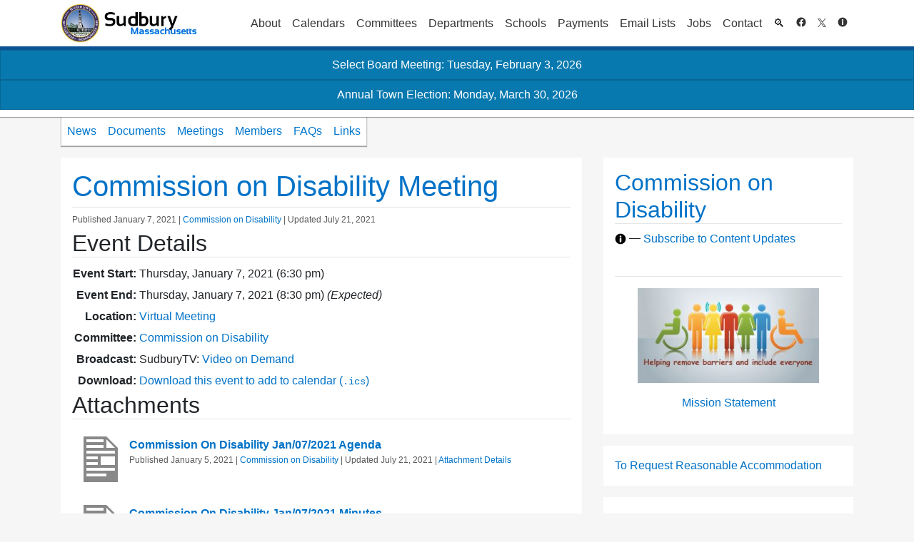

--- FILE ---
content_type: text/html; charset=UTF-8
request_url: https://sudbury.ma.us/disability/meeting/commission-on-disability-meeting-thursday-january-7-2021/
body_size: 16487
content:
<!DOCTYPE HTML>
<!--[if IE 6]>
<html id="ie6" lang="en-US">
<![endif]-->
<!--[if IE 7]>
<html id="ie7" lang="en-US">
<![endif]-->
<!--[if IE 8]>
<html id="ie8" lang="en-US">
<![endif]-->
<!--[if !(IE 6) | !(IE 7) | !(IE 8)  ]><!-->
<html lang="en-US">
<!--<![endif]-->
<head>
	<meta charset="UTF-8" />
	<meta name="viewport" content="width=device-width, initial-scale=1, shrink-to-fit=no">
	<title>Commission on Disability Meeting: Thursday, January 7, 2021 &raquo; Commission on Disability</title>
	<!-- Pingbacks and other meta info -->
	<link rel="profile" href="http://gmpg.org/xfn/11" />
	<link rel="pingback" href="https://sudbury.ma.us/disability/xmlrpc.php" />

	<!-- Icons and Logos -->
	<link rel="shortcut icon"
		  href="https://sudbury.ma.us/disability/wp-content/themes/sudbury/img/favicon.png?v=ed-last.2322"
		  type="image/x-icon" />
	<link rel="apple-touch-icon"
		  href="https://sudbury.ma.us/disability/wp-content/themes/sudbury/img/apple-touch-icon.png?v=ed-last.2322 " />
	<link rel="apple-touch-icon" sizes="57x57"
		  href="https://sudbury.ma.us/disability/wp-content/themes/sudbury/img/apple-touch-icon-57x57.png?v=ed-last.2322 " />
	<link rel="apple-touch-icon" sizes="72x72"
		  href="https://sudbury.ma.us/disability/wp-content/themes/sudbury/img/apple-touch-icon-72x72.png?v=ed-last.2322 " />
	<link rel="apple-touch-icon" sizes="76x76"
		  href="https://sudbury.ma.us/disability/wp-content/themes/sudbury/img/apple-touch-icon-76x76.png?v=ed-last.2322 " />
	<link rel="apple-touch-icon" sizes="114x114"
		  href="https://sudbury.ma.us/disability/wp-content/themes/sudbury/img/apple-touch-icon-114x114.png?v=ed-last.2322 " />
	<link rel="apple-touch-icon" sizes="120x120"
		  href="https://sudbury.ma.us/disability/wp-content/themes/sudbury/img/apple-touch-icon-120x120.png?v=ed-last.2322 " />
	<link rel="apple-touch-icon" sizes="144x144"
		  href="https://sudbury.ma.us/disability/wp-content/themes/sudbury/img/apple-touch-icon-144x144.png?v=ed-last.2322 " />
	<link rel="apple-touch-icon" sizes="152x152"
		  href="https://sudbury.ma.us/disability/wp-content/themes/sudbury/img/apple-touch-icon-152x152.png?v=ed-last.2322 " />

<!-- Google tag (gtag.js) -->
<script async defer src="https://www.googletagmanager.com/gtag/js?id=G-FEKXHEEHEE" type="519367933b610fb3e69ee09d-text/javascript"></script>
<script type="519367933b610fb3e69ee09d-text/javascript">
window.dataLayer = window.dataLayer || [];
function gtag(){dataLayer.push(arguments);}
gtag('js', new Date());

gtag('config', 'G-FEKXHEEHEE');
</script>
	<!-- Google Analytics Code -->	<script type="519367933b610fb3e69ee09d-text/javascript">

		var _gaq = _gaq || [];
		_gaq.push(['_setAccount', 'UA-29857741-1']);
		_gaq.push(['_setDomainName', 'sudbury.ma.us']);
		_gaq.push(['_setAllowLinker', true]);
		_gaq.push(['_trackPageview']);

		(function () {
			var ga = document.createElement('script');
			ga.type = 'text/javascript';
			ga.async = true;
			ga.src = ('https:' == document.location.protocol ? 'https://ssl' : 'http://www') + '.google-analytics.com/ga.js';
			var s = document.getElementsByTagName('script')[0];
			s.parentNode.insertBefore(ga, s);
		})();

	</script>
	<!-- /Google Analytics Code -->

	<!-- SEO Meta -->
							
		<meta name="description"
			  content="" />
	
	<title>Commission on Disability Meeting: Thursday, January 7, 2021 &#8211; Commission on Disability</title>
<meta name='robots' content='max-image-preview:large' />
<link rel='dns-prefetch' href='//sudbury.ma.us' />
<link rel="alternate" type="application/rss+xml" title="Commission on Disability &raquo; Feed" href="https://sudbury.ma.us/disability/feed/" />
<link rel="alternate" type="application/rss+xml" title="Commission on Disability &raquo; Comments Feed" href="https://sudbury.ma.us/disability/comments/feed/" />
<link rel='stylesheet' id='wp-block-library-css' href='https://sudbury.ma.us/disability/wp-includes/css/dist/block-library/style.min.css?ver=6.1.1' type='text/css' media='all' />
<link rel='stylesheet' id='classic-theme-styles-css' href='https://sudbury.ma.us/disability/wp-includes/css/classic-themes.min.css?ver=1' type='text/css' media='all' />
<style id='global-styles-inline-css' type='text/css'>
body{--wp--preset--color--black: #000000;--wp--preset--color--cyan-bluish-gray: #abb8c3;--wp--preset--color--white: #ffffff;--wp--preset--color--pale-pink: #f78da7;--wp--preset--color--vivid-red: #cf2e2e;--wp--preset--color--luminous-vivid-orange: #ff6900;--wp--preset--color--luminous-vivid-amber: #fcb900;--wp--preset--color--light-green-cyan: #7bdcb5;--wp--preset--color--vivid-green-cyan: #00d084;--wp--preset--color--pale-cyan-blue: #8ed1fc;--wp--preset--color--vivid-cyan-blue: #0693e3;--wp--preset--color--vivid-purple: #9b51e0;--wp--preset--gradient--vivid-cyan-blue-to-vivid-purple: linear-gradient(135deg,rgba(6,147,227,1) 0%,rgb(155,81,224) 100%);--wp--preset--gradient--light-green-cyan-to-vivid-green-cyan: linear-gradient(135deg,rgb(122,220,180) 0%,rgb(0,208,130) 100%);--wp--preset--gradient--luminous-vivid-amber-to-luminous-vivid-orange: linear-gradient(135deg,rgba(252,185,0,1) 0%,rgba(255,105,0,1) 100%);--wp--preset--gradient--luminous-vivid-orange-to-vivid-red: linear-gradient(135deg,rgba(255,105,0,1) 0%,rgb(207,46,46) 100%);--wp--preset--gradient--very-light-gray-to-cyan-bluish-gray: linear-gradient(135deg,rgb(238,238,238) 0%,rgb(169,184,195) 100%);--wp--preset--gradient--cool-to-warm-spectrum: linear-gradient(135deg,rgb(74,234,220) 0%,rgb(151,120,209) 20%,rgb(207,42,186) 40%,rgb(238,44,130) 60%,rgb(251,105,98) 80%,rgb(254,248,76) 100%);--wp--preset--gradient--blush-light-purple: linear-gradient(135deg,rgb(255,206,236) 0%,rgb(152,150,240) 100%);--wp--preset--gradient--blush-bordeaux: linear-gradient(135deg,rgb(254,205,165) 0%,rgb(254,45,45) 50%,rgb(107,0,62) 100%);--wp--preset--gradient--luminous-dusk: linear-gradient(135deg,rgb(255,203,112) 0%,rgb(199,81,192) 50%,rgb(65,88,208) 100%);--wp--preset--gradient--pale-ocean: linear-gradient(135deg,rgb(255,245,203) 0%,rgb(182,227,212) 50%,rgb(51,167,181) 100%);--wp--preset--gradient--electric-grass: linear-gradient(135deg,rgb(202,248,128) 0%,rgb(113,206,126) 100%);--wp--preset--gradient--midnight: linear-gradient(135deg,rgb(2,3,129) 0%,rgb(40,116,252) 100%);--wp--preset--duotone--dark-grayscale: url('#wp-duotone-dark-grayscale');--wp--preset--duotone--grayscale: url('#wp-duotone-grayscale');--wp--preset--duotone--purple-yellow: url('#wp-duotone-purple-yellow');--wp--preset--duotone--blue-red: url('#wp-duotone-blue-red');--wp--preset--duotone--midnight: url('#wp-duotone-midnight');--wp--preset--duotone--magenta-yellow: url('#wp-duotone-magenta-yellow');--wp--preset--duotone--purple-green: url('#wp-duotone-purple-green');--wp--preset--duotone--blue-orange: url('#wp-duotone-blue-orange');--wp--preset--font-size--small: 13px;--wp--preset--font-size--medium: 20px;--wp--preset--font-size--large: 36px;--wp--preset--font-size--x-large: 42px;--wp--preset--spacing--20: 0.44rem;--wp--preset--spacing--30: 0.67rem;--wp--preset--spacing--40: 1rem;--wp--preset--spacing--50: 1.5rem;--wp--preset--spacing--60: 2.25rem;--wp--preset--spacing--70: 3.38rem;--wp--preset--spacing--80: 5.06rem;}:where(.is-layout-flex){gap: 0.5em;}body .is-layout-flow > .alignleft{float: left;margin-inline-start: 0;margin-inline-end: 2em;}body .is-layout-flow > .alignright{float: right;margin-inline-start: 2em;margin-inline-end: 0;}body .is-layout-flow > .aligncenter{margin-left: auto !important;margin-right: auto !important;}body .is-layout-constrained > .alignleft{float: left;margin-inline-start: 0;margin-inline-end: 2em;}body .is-layout-constrained > .alignright{float: right;margin-inline-start: 2em;margin-inline-end: 0;}body .is-layout-constrained > .aligncenter{margin-left: auto !important;margin-right: auto !important;}body .is-layout-constrained > :where(:not(.alignleft):not(.alignright):not(.alignfull)){max-width: var(--wp--style--global--content-size);margin-left: auto !important;margin-right: auto !important;}body .is-layout-constrained > .alignwide{max-width: var(--wp--style--global--wide-size);}body .is-layout-flex{display: flex;}body .is-layout-flex{flex-wrap: wrap;align-items: center;}body .is-layout-flex > *{margin: 0;}:where(.wp-block-columns.is-layout-flex){gap: 2em;}.has-black-color{color: var(--wp--preset--color--black) !important;}.has-cyan-bluish-gray-color{color: var(--wp--preset--color--cyan-bluish-gray) !important;}.has-white-color{color: var(--wp--preset--color--white) !important;}.has-pale-pink-color{color: var(--wp--preset--color--pale-pink) !important;}.has-vivid-red-color{color: var(--wp--preset--color--vivid-red) !important;}.has-luminous-vivid-orange-color{color: var(--wp--preset--color--luminous-vivid-orange) !important;}.has-luminous-vivid-amber-color{color: var(--wp--preset--color--luminous-vivid-amber) !important;}.has-light-green-cyan-color{color: var(--wp--preset--color--light-green-cyan) !important;}.has-vivid-green-cyan-color{color: var(--wp--preset--color--vivid-green-cyan) !important;}.has-pale-cyan-blue-color{color: var(--wp--preset--color--pale-cyan-blue) !important;}.has-vivid-cyan-blue-color{color: var(--wp--preset--color--vivid-cyan-blue) !important;}.has-vivid-purple-color{color: var(--wp--preset--color--vivid-purple) !important;}.has-black-background-color{background-color: var(--wp--preset--color--black) !important;}.has-cyan-bluish-gray-background-color{background-color: var(--wp--preset--color--cyan-bluish-gray) !important;}.has-white-background-color{background-color: var(--wp--preset--color--white) !important;}.has-pale-pink-background-color{background-color: var(--wp--preset--color--pale-pink) !important;}.has-vivid-red-background-color{background-color: var(--wp--preset--color--vivid-red) !important;}.has-luminous-vivid-orange-background-color{background-color: var(--wp--preset--color--luminous-vivid-orange) !important;}.has-luminous-vivid-amber-background-color{background-color: var(--wp--preset--color--luminous-vivid-amber) !important;}.has-light-green-cyan-background-color{background-color: var(--wp--preset--color--light-green-cyan) !important;}.has-vivid-green-cyan-background-color{background-color: var(--wp--preset--color--vivid-green-cyan) !important;}.has-pale-cyan-blue-background-color{background-color: var(--wp--preset--color--pale-cyan-blue) !important;}.has-vivid-cyan-blue-background-color{background-color: var(--wp--preset--color--vivid-cyan-blue) !important;}.has-vivid-purple-background-color{background-color: var(--wp--preset--color--vivid-purple) !important;}.has-black-border-color{border-color: var(--wp--preset--color--black) !important;}.has-cyan-bluish-gray-border-color{border-color: var(--wp--preset--color--cyan-bluish-gray) !important;}.has-white-border-color{border-color: var(--wp--preset--color--white) !important;}.has-pale-pink-border-color{border-color: var(--wp--preset--color--pale-pink) !important;}.has-vivid-red-border-color{border-color: var(--wp--preset--color--vivid-red) !important;}.has-luminous-vivid-orange-border-color{border-color: var(--wp--preset--color--luminous-vivid-orange) !important;}.has-luminous-vivid-amber-border-color{border-color: var(--wp--preset--color--luminous-vivid-amber) !important;}.has-light-green-cyan-border-color{border-color: var(--wp--preset--color--light-green-cyan) !important;}.has-vivid-green-cyan-border-color{border-color: var(--wp--preset--color--vivid-green-cyan) !important;}.has-pale-cyan-blue-border-color{border-color: var(--wp--preset--color--pale-cyan-blue) !important;}.has-vivid-cyan-blue-border-color{border-color: var(--wp--preset--color--vivid-cyan-blue) !important;}.has-vivid-purple-border-color{border-color: var(--wp--preset--color--vivid-purple) !important;}.has-vivid-cyan-blue-to-vivid-purple-gradient-background{background: var(--wp--preset--gradient--vivid-cyan-blue-to-vivid-purple) !important;}.has-light-green-cyan-to-vivid-green-cyan-gradient-background{background: var(--wp--preset--gradient--light-green-cyan-to-vivid-green-cyan) !important;}.has-luminous-vivid-amber-to-luminous-vivid-orange-gradient-background{background: var(--wp--preset--gradient--luminous-vivid-amber-to-luminous-vivid-orange) !important;}.has-luminous-vivid-orange-to-vivid-red-gradient-background{background: var(--wp--preset--gradient--luminous-vivid-orange-to-vivid-red) !important;}.has-very-light-gray-to-cyan-bluish-gray-gradient-background{background: var(--wp--preset--gradient--very-light-gray-to-cyan-bluish-gray) !important;}.has-cool-to-warm-spectrum-gradient-background{background: var(--wp--preset--gradient--cool-to-warm-spectrum) !important;}.has-blush-light-purple-gradient-background{background: var(--wp--preset--gradient--blush-light-purple) !important;}.has-blush-bordeaux-gradient-background{background: var(--wp--preset--gradient--blush-bordeaux) !important;}.has-luminous-dusk-gradient-background{background: var(--wp--preset--gradient--luminous-dusk) !important;}.has-pale-ocean-gradient-background{background: var(--wp--preset--gradient--pale-ocean) !important;}.has-electric-grass-gradient-background{background: var(--wp--preset--gradient--electric-grass) !important;}.has-midnight-gradient-background{background: var(--wp--preset--gradient--midnight) !important;}.has-small-font-size{font-size: var(--wp--preset--font-size--small) !important;}.has-medium-font-size{font-size: var(--wp--preset--font-size--medium) !important;}.has-large-font-size{font-size: var(--wp--preset--font-size--large) !important;}.has-x-large-font-size{font-size: var(--wp--preset--font-size--x-large) !important;}
.wp-block-navigation a:where(:not(.wp-element-button)){color: inherit;}
:where(.wp-block-columns.is-layout-flex){gap: 2em;}
.wp-block-pullquote{font-size: 1.5em;line-height: 1.6;}
</style>
<link rel='stylesheet' id='events-manager-css' href='https://sudbury.ma.us/disability/wp-content/plugins/events-manager/includes/css/events_manager.css?ver=5.95' type='text/css' media='all' />
<link rel='stylesheet' id='sudbury-everywhere-css-css' href='https://sudbury.ma.us/disability/wp-content/plugins/the-sudbury-plugin/everywhere.css?ver=6.1.1' type='text/css' media='all' />
<link rel='stylesheet' id='wp-fullcalendar-css' href='https://sudbury.ma.us/disability/wp-content/plugins/wp-fullcalendar/includes/css/main.css?ver=1.4.1' type='text/css' media='all' />
<link rel='stylesheet' id='wp-fullcalendar-tippy-light-border-css' href='https://sudbury.ma.us/disability/wp-content/plugins/wp-fullcalendar/includes/css/tippy/light-border.css?ver=1.4.1' type='text/css' media='all' />
<link rel='stylesheet' id='jquery-ui-css' href='https://sudbury.ma.us/disability/wp-content/plugins/wp-fullcalendar/includes/css/jquery-ui/ui-lightness/jquery-ui.min.css?ver=1.4.1' type='text/css' media='all' />
<link rel='stylesheet' id='jquery-ui-theme-css' href='https://sudbury.ma.us/disability/wp-content/plugins/wp-fullcalendar/includes/css/jquery-ui/ui-lightness/theme.css?ver=1.4.1' type='text/css' media='all' />
<link rel='stylesheet' id='sudbury_bootstrap-css' href='https://sudbury.ma.us/disability/wp-content/themes/sudbury/bootstrap-4.1.1/dist/css/bootstrap.min.css?ver=ed-last.2322' type='text/css' media='all' />
<link rel='stylesheet' id='sudbury_style-css' href='https://sudbury.ma.us/disability/wp-content/themes/sudbury/style.css?ver=ed-last.2322' type='text/css' media='all' />
<link rel='stylesheet' id='sudbury_legacy-css' href='https://sudbury.ma.us/disability/wp-content/themes/sudbury/legacy.css?ver=ed-last.2322' type='text/css' media='all' />
<script type="519367933b610fb3e69ee09d-text/javascript" src='https://sudbury.ma.us/disability/wp-includes/js/jquery/jquery.min.js?ver=3.6.1' id='jquery-core-js'></script>
<script type="519367933b610fb3e69ee09d-text/javascript" src='https://sudbury.ma.us/disability/wp-includes/js/jquery/jquery-migrate.min.js?ver=3.3.2' id='jquery-migrate-js'></script>
<script type="519367933b610fb3e69ee09d-text/javascript" src='https://sudbury.ma.us/disability/wp-includes/js/jquery/ui/core.min.js?ver=1.13.2' id='jquery-ui-core-js'></script>
<script type="519367933b610fb3e69ee09d-text/javascript" src='https://sudbury.ma.us/disability/wp-includes/js/jquery/ui/mouse.min.js?ver=1.13.2' id='jquery-ui-mouse-js'></script>
<script type="519367933b610fb3e69ee09d-text/javascript" src='https://sudbury.ma.us/disability/wp-includes/js/jquery/ui/sortable.min.js?ver=1.13.2' id='jquery-ui-sortable-js'></script>
<script type="519367933b610fb3e69ee09d-text/javascript" src='https://sudbury.ma.us/disability/wp-includes/js/jquery/ui/datepicker.min.js?ver=1.13.2' id='jquery-ui-datepicker-js'></script>
<script type="519367933b610fb3e69ee09d-text/javascript" id='jquery-ui-datepicker-js-after'>
jQuery(function(jQuery){jQuery.datepicker.setDefaults({"closeText":"Close","currentText":"Today","monthNames":["January","February","March","April","May","June","July","August","September","October","November","December"],"monthNamesShort":["Jan","Feb","Mar","Apr","May","Jun","Jul","Aug","Sep","Oct","Nov","Dec"],"nextText":"Next","prevText":"Previous","dayNames":["Sunday","Monday","Tuesday","Wednesday","Thursday","Friday","Saturday"],"dayNamesShort":["Sun","Mon","Tue","Wed","Thu","Fri","Sat"],"dayNamesMin":["S","M","T","W","T","F","S"],"dateFormat":"MM d, yy","firstDay":0,"isRTL":false});});
</script>
<script type="519367933b610fb3e69ee09d-text/javascript" src='https://sudbury.ma.us/disability/wp-includes/js/jquery/ui/menu.min.js?ver=1.13.2' id='jquery-ui-menu-js'></script>
<script type="519367933b610fb3e69ee09d-text/javascript" src='https://sudbury.ma.us/disability/wp-includes/js/dist/vendor/regenerator-runtime.min.js?ver=0.13.9' id='regenerator-runtime-js'></script>
<script type="519367933b610fb3e69ee09d-text/javascript" src='https://sudbury.ma.us/disability/wp-includes/js/dist/vendor/wp-polyfill.min.js?ver=3.15.0' id='wp-polyfill-js'></script>
<script type="519367933b610fb3e69ee09d-text/javascript" src='https://sudbury.ma.us/disability/wp-includes/js/dist/dom-ready.min.js?ver=392bdd43726760d1f3ca' id='wp-dom-ready-js'></script>
<script type="519367933b610fb3e69ee09d-text/javascript" src='https://sudbury.ma.us/disability/wp-includes/js/dist/hooks.min.js?ver=4169d3cf8e8d95a3d6d5' id='wp-hooks-js'></script>
<script type="519367933b610fb3e69ee09d-text/javascript" src='https://sudbury.ma.us/disability/wp-includes/js/dist/i18n.min.js?ver=9e794f35a71bb98672ae' id='wp-i18n-js'></script>
<script type="519367933b610fb3e69ee09d-text/javascript" id='wp-i18n-js-after'>
wp.i18n.setLocaleData( { 'text direction\u0004ltr': [ 'ltr' ] } );
</script>
<script type="519367933b610fb3e69ee09d-text/javascript" src='https://sudbury.ma.us/disability/wp-includes/js/dist/a11y.min.js?ver=ecce20f002eda4c19664' id='wp-a11y-js'></script>
<script type="519367933b610fb3e69ee09d-text/javascript" id='jquery-ui-autocomplete-js-extra'>
/* <![CDATA[ */
var uiAutocompleteL10n = {"noResults":"No results found.","oneResult":"1 result found. Use up and down arrow keys to navigate.","manyResults":"%d results found. Use up and down arrow keys to navigate.","itemSelected":"Item selected."};
/* ]]> */
</script>
<script type="519367933b610fb3e69ee09d-text/javascript" src='https://sudbury.ma.us/disability/wp-includes/js/jquery/ui/autocomplete.min.js?ver=1.13.2' id='jquery-ui-autocomplete-js'></script>
<script type="519367933b610fb3e69ee09d-text/javascript" src='https://sudbury.ma.us/disability/wp-includes/js/jquery/ui/resizable.min.js?ver=1.13.2' id='jquery-ui-resizable-js'></script>
<script type="519367933b610fb3e69ee09d-text/javascript" src='https://sudbury.ma.us/disability/wp-includes/js/jquery/ui/draggable.min.js?ver=1.13.2' id='jquery-ui-draggable-js'></script>
<script type="519367933b610fb3e69ee09d-text/javascript" src='https://sudbury.ma.us/disability/wp-includes/js/jquery/ui/controlgroup.min.js?ver=1.13.2' id='jquery-ui-controlgroup-js'></script>
<script type="519367933b610fb3e69ee09d-text/javascript" src='https://sudbury.ma.us/disability/wp-includes/js/jquery/ui/checkboxradio.min.js?ver=1.13.2' id='jquery-ui-checkboxradio-js'></script>
<script type="519367933b610fb3e69ee09d-text/javascript" src='https://sudbury.ma.us/disability/wp-includes/js/jquery/ui/button.min.js?ver=1.13.2' id='jquery-ui-button-js'></script>
<script type="519367933b610fb3e69ee09d-text/javascript" src='https://sudbury.ma.us/disability/wp-includes/js/jquery/ui/dialog.min.js?ver=1.13.2' id='jquery-ui-dialog-js'></script>
<script type="519367933b610fb3e69ee09d-text/javascript" id='events-manager-js-extra'>
/* <![CDATA[ */
var EM = {"ajaxurl":"https:\/\/sudbury.ma.us\/disability\/wp-admin\/admin-ajax.php","locationajaxurl":"https:\/\/sudbury.ma.us\/disability\/wp-admin\/admin-ajax.php?action=locations_search","firstDay":"0","locale":"en","dateFormat":"mm\/dd\/yy","ui_css":"https:\/\/sudbury.ma.us\/disability\/wp-content\/plugins\/events-manager\/includes\/css\/jquery-ui.min.css","show24hours":"","is_ssl":"1","google_maps_api":"AIzaSyBWmjDHOWwNxPZnBz9EPJitcUQ5K1DHyGA","bookingInProgress":"Please wait while the booking is being submitted.","tickets_save":"Save Ticket","bookingajaxurl":"https:\/\/sudbury.ma.us\/disability\/wp-admin\/admin-ajax.php","bookings_export_save":"Export Bookings","bookings_settings_save":"Save Settings","booking_delete":"Are you sure you want to delete?","booking_offset":"30","bb_full":"Sold Out","bb_book":"Book Now","bb_booking":"Booking...","bb_booked":"Booking Submitted","bb_error":"Booking Error. Try again?","bb_cancel":"Cancel","bb_canceling":"Canceling...","bb_cancelled":"Cancelled","bb_cancel_error":"Cancellation Error. Try again?","txt_search":"Search","txt_searching":"Searching...","txt_loading":"Loading..."};
/* ]]> */
</script>
<script type="519367933b610fb3e69ee09d-text/javascript" src='https://sudbury.ma.us/disability/wp-content/plugins/events-manager/includes/js/events-manager.js?ver=5.95' id='events-manager-js'></script>
<script type="519367933b610fb3e69ee09d-text/javascript" id='sudbury_plugin_js-js-extra'>
/* <![CDATA[ */
var wpApiSettings = {"root":"https:\/\/sudbury.ma.us\/disability\/wp-json\/","nonce":"3ebc1cd0b0"};
/* ]]> */
</script>
<script type="519367933b610fb3e69ee09d-text/javascript" src='https://sudbury.ma.us/disability/wp-content/plugins/the-sudbury-plugin/sudbury-plugin.js?ver=ed-last.2322' id='sudbury_plugin_js-js'></script>
<script type="519367933b610fb3e69ee09d-text/javascript" src='https://sudbury.ma.us/disability/wp-includes/js/jquery/ui/selectmenu.min.js?ver=1.13.2' id='jquery-ui-selectmenu-js'></script>
<script type="519367933b610fb3e69ee09d-text/javascript" src='https://sudbury.ma.us/disability/wp-includes/js/jquery/ui/tooltip.min.js?ver=1.13.2' id='jquery-ui-tooltip-js'></script>
<script type="519367933b610fb3e69ee09d-text/javascript" src='https://sudbury.ma.us/disability/wp-includes/js/dist/vendor/moment.min.js?ver=2.29.4' id='moment-js'></script>
<script type="519367933b610fb3e69ee09d-text/javascript" id='moment-js-after'>
moment.updateLocale( 'en_US', {"months":["January","February","March","April","May","June","July","August","September","October","November","December"],"monthsShort":["Jan","Feb","Mar","Apr","May","Jun","Jul","Aug","Sep","Oct","Nov","Dec"],"weekdays":["Sunday","Monday","Tuesday","Wednesday","Thursday","Friday","Saturday"],"weekdaysShort":["Sun","Mon","Tue","Wed","Thu","Fri","Sat"],"week":{"dow":0},"longDateFormat":{"LT":"g:i a","LTS":null,"L":null,"LL":"F j, Y","LLL":"F j, Y g:i a","LLLL":null}} );
</script>
<script type="519367933b610fb3e69ee09d-text/javascript" id='wp-fullcalendar-js-extra'>
/* <![CDATA[ */
var WPFC = {"ajaxurl":"https:\/\/sudbury.ma.us\/disability\/wp-admin\/admin-ajax.php?action=WP_FullCalendar","firstDay":"0","wpfc_theme":"jquery-ui","wpfc_limit":"3","wpfc_limit_txt":"more ...","timeFormat":"h(:mm)t","defaultView":"month","weekends":"true","header":{"left":"prev,next today","center":"title","right":"month,basicWeek,basicDay"},"wpfc_qtips":"1","tippy_theme":"light-border","tippy_placement":"bottom","tippy_loading":"Loading..."};
/* ]]> */
</script>
<script type="519367933b610fb3e69ee09d-text/javascript" src='https://sudbury.ma.us/disability/wp-content/plugins/wp-fullcalendar/includes/js/main.js?ver=1.4.1' id='wp-fullcalendar-js'></script>
<link rel="https://api.w.org/" href="https://sudbury.ma.us/disability/wp-json/" /><link rel="alternate" type="application/json" href="https://sudbury.ma.us/disability/wp-json/wp/v2/meeting/1171" /><link rel="EditURI" type="application/rsd+xml" title="RSD" href="https://sudbury.ma.us/disability/xmlrpc.php?rsd" />
<link rel="wlwmanifest" type="application/wlwmanifest+xml" href="https://sudbury.ma.us/disability/wp-includes/wlwmanifest.xml" />
<meta name="generator" content="WordPress 6.1.1" />
<link rel="canonical" href="https://sudbury.ma.us/disability/meeting/commission-on-disability-meeting-thursday-january-7-2021/" />
<link rel='shortlink' href='https://sudbury.ma.us/disability/?p=1171' />
<link rel="alternate" type="application/json+oembed" href="https://sudbury.ma.us/disability/wp-json/oembed/1.0/embed?url=https%3A%2F%2Fsudbury.ma.us%2Fdisability%2Fmeeting%2Fcommission-on-disability-meeting-thursday-january-7-2021%2F" />
<link rel="alternate" type="text/xml+oembed" href="https://sudbury.ma.us/disability/wp-json/oembed/1.0/embed?url=https%3A%2F%2Fsudbury.ma.us%2Fdisability%2Fmeeting%2Fcommission-on-disability-meeting-thursday-january-7-2021%2F&#038;format=xml" />
<style type="text/css">
label[for="attachment_caption"], #attachment_caption { display:none; }
</style>            <style type="text/css" id="custom-background-css">
                #header {
                    background-color: #fff;
                    background-repeat: repeat;
                    background-position: left;
                    background-attachment: scroll;
                }
            </style>
			<style>.show_if_logged_out {opacity:1}.hide_if_logged_out {opacity:0}</style><!--[if lt IE 9]><script src="//html5shim.googlecode.com/svn/trunk/html5.js"></script><![endif]--><style id="sccss"></style>	<link rel="stylesheet" href="https://sudbury.ma.us/disability/wp-content/themes/sudbury/fontawesome/v5.13.1/css/all.css" integrity="sha384-xxzQGERXS00kBmZW/6qxqJPyxW3UR0BPsL4c8ILaIWXva5kFi7TxkIIaMiKtqV1Q" crossorigin="anonymous" />



	<!-- Misc javascript -->
	<script type="519367933b610fb3e69ee09d-text/javascript">
		// Set aria-label for certain widgets: recent posts, internal menu, town events, search, projects
		window.onload = function() {
			var posts = document.getElementsByClassName("widget_recent_entries");
			for (let i = 0; i < posts.length; i++) {
				posts[i].ariaLabel = "Recent News";
			}

			var menus = document.getElementsByClassName("widget_internal_menu");
			for (let i = 0; i < menus.length; i++) {
				menus[i].ariaLabel = "Internal Menu";
			}

			try { document.getElementById("text-5").ariaLabel = "Events"; }
			catch (e) {}

			var searches = document.getElementsByClassName("widget_search");
			for (let i = 0; i < searches.length; i++) {
				searches[i].ariaLabel = "Search";
			}

			try {document.getElementById("nav_menu-2").ariaLabel = "Projects";}
			catch (e) {}
			
		}
		
	</script>

</head>


<body class="meeting-template-default single single-meeting postid-1171">

<a href="#main-col" id="skip_to_content" tabindex="0">Skip to Content</a>

<header id="header">
	<!-- Start First Header Section -->
	


	<div id="header-top" class="navbar navbar-expand-lg navbar-light">
		<div class="container-fluid container-fluid-xl">
			
							<a class="navbar-brand"
				   href="/" id="logo"
				   title="Back to Site Homepage"><img
						src="https://sudbury.ma.us/disability/wp-content/themes/sudbury/images/header2.jpg"
						alt="Sudbury, Massachusetts - Back to Site Homepage" /></a>
			<noscript><p class="navbar-toggler">To use navigation menus, please switch to desktop mode or enable JavaScript.</p></noscript>
			<button class="navbar-toggler" type="button" data-toggle="collapse" data-target="#primary-nav" aria-controls="primary-nav" aria-expanded="false" aria-label="Toggle navigation">
				Main Menu <span class="navbar-toggler-icon"></span>
			</button>
			<div id="primary-nav" class="collapse navbar-collapse justify-content-end"><ul id="menu-primary-menu" class="primary-menu nav navbar-nav"><li  id="menu-item-12" class="menu-item menu-item-type-custom menu-item-object-custom menu-item-has-children nav-item nav-item-12"><a title="5" href="#menu-item-12" class="nav-link" aria-haspopup="true" aria-expanded="false">About</a>
<ul class="sub-menu depth_0">
	<li  id="menu-item-13" class="menu-item menu-item-type-custom menu-item-object-custom menu-item-has-children nav-item nav-item-13 sub-menu"><h2 class="" aria-haspopup="true">Town Government</h2>
	<ul class="sub-menu depth_1">
		<li  id="menu-item-14" class="menu-item menu-item-type-custom menu-item-object-custom nav-item nav-item-14"><a class="" href="/officials" class="nav-link">Town Officials</a></li>
		<li  id="menu-item-16" class="menu-item menu-item-type-custom menu-item-object-custom nav-item nav-item-16"><a class="" href="/legislators/" class="nav-link">State and Federal Representatives</a></li>
		<li  id="menu-item-17" class="menu-item menu-item-type-custom menu-item-object-custom nav-item nav-item-17"><a class="" href="/elections/" class="nav-link">Election Results Archive</a></li>
		<li  id="menu-item-4549" class="menu-item menu-item-type-custom menu-item-object-custom nav-item nav-item-4549"><a class="" href="https://sudbury.ma.us/directories/telephone-directory/" class="nav-link">Telephone Directory</a></li>
	</ul>
</li>
	<li  id="menu-item-23" class="menu-item menu-item-type-custom menu-item-object-custom menu-item-has-children nav-item nav-item-23 sub-menu"><h2 class="" aria-haspopup="true">Sudbury Maps</h2>
	<ul class="sub-menu depth_1">
		<li  id="menu-item-25" class="menu-item menu-item-type-custom menu-item-object-custom nav-item nav-item-25"><a class="" href="http://sudbury.ma.us/mapsonline" class="nav-link">Sudbury MapsOnline</a></li>
		<li  id="menu-item-26" class="menu-item menu-item-type-custom menu-item-object-custom nav-item nav-item-26"><a class="" href="https://legacy.sudbury.ma.us/archives/history/maps.htm" class="nav-link">Historic Maps</a></li>
		<li  id="menu-item-27" class="menu-item menu-item-type-custom menu-item-object-custom nav-item nav-item-27"><a class="" target="_blank" href="https://sudbury.ma.us/conservation_lands" class="nav-link">Conservation Land Maps</a></li>
		<li  id="menu-item-28" class="menu-item menu-item-type-custom menu-item-object-custom nav-item nav-item-28"><a class="" href="http://sudbury.ma.us/documents/download.asp?id=6580" class="nav-link">Precinct Map</a></li>
		<li  id="menu-item-29" class="menu-item menu-item-type-custom menu-item-object-custom nav-item nav-item-29"><a class="" href="https://sudbury.ma.us/all-documents/?category=maps" class="nav-link">Zoning and Buildout Maps</a></li>
	</ul>
</li>
	<li  id="menu-item-30" class="menu-item menu-item-type-custom menu-item-object-custom menu-item-has-children nav-item nav-item-30 sub-menu"><h2 class="" aria-haspopup="true">Interesting Facts</h2>
	<ul class="sub-menu depth_1">
		<li  id="menu-item-31" class="menu-item menu-item-type-custom menu-item-object-custom nav-item nav-item-31"><a class="" href="https://sudbury.ma.us/glance/" class="nav-link">Sudbury Community Profile</a></li>
		<li  id="menu-item-32" class="menu-item menu-item-type-custom menu-item-object-custom nav-item nav-item-32"><a class="" href="https://sudbury.ma.us/treasurer/?p=80" class="nav-link">Sudbury Trust Funds (PDF)</a></li>
		<li  id="menu-item-34" class="menu-item menu-item-type-custom menu-item-object-custom nav-item nav-item-34"><a class="" href="https://www.communitypreservation.org/about" class="nav-link">Community Preservation Act Information</a></li>
		<li  id="menu-item-5105" class="menu-item menu-item-type-custom menu-item-object-custom nav-item nav-item-5105"><a class="" href="https://sudbury.ma.us/aroundtown/" class="nav-link">Around Town (Activities)</a></li>
	</ul>
</li>
	<li  id="menu-item-35" class="menu-item menu-item-type-custom menu-item-object-custom menu-item-has-children nav-item nav-item-35 sub-menu"><h2 class="" aria-haspopup="true">Town Multimedia</h2>
	<ul class="sub-menu depth_1">
		<li  id="menu-item-36" class="menu-item menu-item-type-custom menu-item-object-custom nav-item nav-item-36"><a class="" href="http://sudbury.ma.us/about/gallery/gallerylist.asp" class="nav-link">Media Galleries</a></li>
		<li  id="menu-item-37" class="menu-item menu-item-type-custom menu-item-object-custom nav-item nav-item-37"><a class="" href="http://sudbury.ma.us/graphics/frontpagepics/default.asp" class="nav-link">Seasonal Images</a></li>
		<li  id="menu-item-38" class="menu-item menu-item-type-custom menu-item-object-custom nav-item nav-item-38"><a class="" href="https://sudbury.ma.us/townmeeting/audio/" class="nav-link">Town Meeting Recordings</a></li>
		<li  id="menu-item-39" class="menu-item menu-item-type-custom menu-item-object-custom nav-item nav-item-39"><a class="" href="https://www.sudburytv.org/how-to-watch.html" class="nav-link">Sudbury Public Access Programming</a></li>
	</ul>
</li>
	<li  id="menu-item-40" class="menu-item menu-item-type-custom menu-item-object-custom menu-item-has-children nav-item nav-item-40 sub-menu"><h2 class="" aria-haspopup="true">Historical Info</h2>
	<ul class="sub-menu depth_1">
		<li  id="menu-item-41" class="menu-item menu-item-type-custom menu-item-object-custom nav-item nav-item-41"><a class="" href="http://sudbury.ma.us/HistoricDistricts/" class="nav-link">Historic Districts Commission</a></li>
		<li  id="menu-item-42" class="menu-item menu-item-type-custom menu-item-object-custom nav-item nav-item-42"><a class="" href="http://sudbury.ma.us/HistoricalCommission/" class="nav-link">Historical Commission</a></li>
		<li  id="menu-item-43" class="menu-item menu-item-type-custom menu-item-object-custom nav-item nav-item-43"><a class="" href="http://sudbury01776.org/" class="nav-link">Historical Society</a></li>
		<li  id="menu-item-44" class="menu-item menu-item-type-custom menu-item-object-custom nav-item nav-item-44"><a class="" href="http://sudbury.ma.us/HistoricalInfoArticles/" class="nav-link">Historic Articles (Informational)</a></li>
		<li  id="menu-item-45" class="menu-item menu-item-type-custom menu-item-object-custom nav-item nav-item-45"><a class="" href="http://www.sudbury01776.org/tour.html" class="nav-link">Historic Sudbury Driving Tour</a></li>
	</ul>
</li>
</ul>
</li>
<li  id="menu-item-46" class="menu-item menu-item-type-custom menu-item-object-custom menu-item-has-children nav-item nav-item-46"><a href="#menu-item-46" class="nav-link" aria-haspopup="true" aria-expanded="false">Calendars</a>
<ul class="sub-menu depth_0">
	<li  id="menu-item-47" class="menu-item menu-item-type-custom menu-item-object-custom menu-item-has-children nav-item nav-item-47 sub-menu"><h2 class="" aria-haspopup="true">Calendars</h2>
	<ul class="sub-menu depth_1">
		<li  id="menu-item-50" class="menu-item menu-item-type-custom menu-item-object-custom nav-item nav-item-50"><a class="" target="_blank" href="/calendar" class="nav-link">Town Calendar</a></li>
		<li  id="menu-item-51" class="menu-item menu-item-type-custom menu-item-object-custom nav-item nav-item-51"><a class="" target="_blank" href="http://goodnowlibrary.org/calendar/" class="nav-link">Goodnow Library</a></li>
		<li  id="menu-item-5231" class="menu-item menu-item-type-custom menu-item-object-custom nav-item nav-item-5231"><a class="" target="_blank" href="https://sudburyseniorcenter.org/calendar/events/" class="nav-link">Senior Center</a></li>
		<li  id="menu-item-6817" class="menu-item menu-item-type-custom menu-item-object-custom nav-item nav-item-6817"><a class="" href="https://sudbury.ma.us/townmanager/?p=1943" class="nav-link">Camp Sewataro</a></li>
		<li  id="menu-item-52" class="menu-item menu-item-type-custom menu-item-object-custom nav-item nav-item-52"><a class="" target="_blank" href="https://www.sudbury.k12.ma.us/about-our-district/calendar" class="nav-link">K-8 School Calendar</a></li>
		<li  id="menu-item-53" class="menu-item menu-item-type-custom menu-item-object-custom nav-item nav-item-53"><a class="" target="_blank" href="https://www.lsrhs.net/school_calendar" class="nav-link">Lincoln-Sudbury Regional High School Events</a></li>
	</ul>
</li>
	<li  id="menu-item-56" class="menu-item menu-item-type-custom menu-item-object-custom menu-item-has-children nav-item nav-item-56 sub-menu"><h2 class="" aria-haspopup="true">Schedules</h2>
	<ul class="sub-menu depth_1">
		<li  id="menu-item-57" class="menu-item menu-item-type-custom menu-item-object-custom nav-item nav-item-57"><a class="" target="_blank" href="https://www.sudburytv.org/program-schedules.html" class="nav-link">Local (Channel 8/31) Programming</a></li>
		<li  id="menu-item-59" class="menu-item menu-item-type-custom menu-item-object-custom nav-item nav-item-59"><a class="" target="_blank" href="https://www.lsrhs.net/school_calendar" class="nav-link">Lincoln-Sudbury Regional High School</a></li>
	</ul>
</li>
</ul>
</li>
<li  id="menu-item-452" class="menu-item menu-item-type-custom menu-item-object-custom menu-item-has-children nav-item nav-item-452"><a href="#menu-item-452" class="nav-link" aria-haspopup="true" aria-expanded="false">Committees</a>
<ul class="sub-menu depth_0">
	<li  id="menu-item-5375" class="menu-item menu-item-type-custom menu-item-object-custom nav-item nav-item-5375"><a class="" target="_blank" href="https://sudbury.ma.us/selectboardsoffice/?attachment_id=199" class="nav-link"><strong style="color: #000;">Application for Appointment</strong></a></li>
	<li  id="menu-item-587" class="menu-item menu-item-type-custom menu-item-object-custom nav-item nav-item-587"><a class="" href="/agricultural" class="nav-link">Agricultural Commission</a></li>
	<li  id="menu-item-4550" class="menu-item menu-item-type-custom menu-item-object-custom nav-item nav-item-4550"><a class="" href="https://sudbury.ma.us/boardofassessors/" class="nav-link">Board of Assessors</a></li>
	<li  id="menu-item-589" class="menu-item menu-item-type-custom menu-item-object-custom nav-item nav-item-589"><a class="" href="/boardofhealth" class="nav-link">Board of Health</a></li>
	<li  id="menu-item-590" class="menu-item menu-item-type-custom menu-item-object-custom nav-item nav-item-590"><a class="" href="/registrars" class="nav-link">Board of Registrars</a></li>
	<li  id="menu-item-3422" class="menu-item menu-item-type-custom menu-item-object-custom nav-item nav-item-3422"><a class="" href="https://sudbury.ma.us/cableadvisor" class="nav-link">Cable Advisor</a></li>
	<li  id="menu-item-595" class="menu-item menu-item-type-custom menu-item-object-custom nav-item nav-item-595"><a class="" href="/capitalimprovement" class="nav-link">Capital Improvement Advisory Committee</a></li>
	<li  id="menu-item-3421" class="menu-item menu-item-type-custom menu-item-object-custom nav-item nav-item-3421"><a class="" href="https://sudbury.ma.us/disability" class="nav-link">Commission on Disability</a></li>
	<li  id="menu-item-597" class="menu-item menu-item-type-custom menu-item-object-custom nav-item nav-item-597"><a class="" href="/cpc" class="nav-link">Community Preservation Committee</a></li>
	<li  id="menu-item-598" class="menu-item menu-item-type-custom menu-item-object-custom nav-item nav-item-598"><a class="" href="/conservationcommission" class="nav-link">Conservation Commission</a></li>
	<li  id="menu-item-599" class="menu-item menu-item-type-custom menu-item-object-custom nav-item nav-item-599"><a class="" href="/councilonaging" class="nav-link">Council on Aging</a></li>
	<li  id="menu-item-600" class="menu-item menu-item-type-custom menu-item-object-custom nav-item nav-item-600"><a class="" href="/culturalcouncil" class="nav-link">Cultural Council</a></li>
	<li  id="menu-item-601" class="menu-item menu-item-type-custom menu-item-object-custom nav-item nav-item-601"><a class="" href="/designreviewboard" class="nav-link">Design Review Board</a></li>
	<li  id="menu-item-6793" class="menu-item menu-item-type-custom menu-item-object-custom nav-item nav-item-6793"><a class="" href="https://sudbury.ma.us/dei/" class="nav-link">Diversity, Equity and Inclusion Commission</a></li>
	<li  id="menu-item-602" class="menu-item menu-item-type-custom menu-item-object-custom nav-item nav-item-602"><a class="" href="/earthremoval" class="nav-link">Earth Removal Board</a></li>
	<li  id="menu-item-603" class="menu-item menu-item-type-custom menu-item-object-custom nav-item nav-item-603"><a class="" href="/energy" class="nav-link">Energy and Sustainability Committee</a></li>
	<li  id="menu-item-605" class="menu-item menu-item-type-custom menu-item-object-custom nav-item nav-item-605"><a class="" href="/financecommittee" class="nav-link">Finance Committee</a></li>
	<li  id="menu-item-606" class="menu-item menu-item-type-custom menu-item-object-custom nav-item nav-item-606"><a class="" href="/librarytrustees" class="nav-link">Goodnow Library Trustees</a></li>
	<li  id="menu-item-607" class="menu-item menu-item-type-custom menu-item-object-custom nav-item nav-item-607"><a class="" href="/historicdistricts" class="nav-link">Historic Districts Commission</a></li>
	<li  id="menu-item-608" class="menu-item menu-item-type-custom menu-item-object-custom nav-item nav-item-608"><a class="" href="/historicalcommission" class="nav-link">Historical Commission</a></li>
	<li  id="menu-item-609" class="menu-item menu-item-type-custom menu-item-object-custom nav-item nav-item-609"><a class="" href="/larc" class="nav-link">Land Acquisition Review Committee</a></li>
	<li  id="menu-item-610" class="menu-item menu-item-type-custom menu-item-object-custom nav-item nav-item-610"><a class="" href="/lsschoolcomm" class="nav-link">Lincoln-Sudbury Regional High School Committee</a></li>
	<li  id="menu-item-611" class="menu-item menu-item-type-custom menu-item-object-custom menu-item-has-children nav-item nav-item-611 sub-menu"><a class="" href="/lepc" class="nav-link" aria-haspopup="true" aria-expanded="false">Local Emergency Planning Committee</a>
	<ul class="sub-menu depth_1">
		<li  id="menu-item-612" class="menu-item menu-item-type-custom menu-item-object-custom nav-item nav-item-612"><a class="" href="/cert" class="nav-link">Community Emergency Response Team</a></li>
	</ul>
</li>
	<li  id="menu-item-614" class="menu-item menu-item-type-custom menu-item-object-custom nav-item nav-item-614"><a class="" href="/mrcec" class="nav-link">Medical Reserve Corps Executive Committee</a></li>
	<li  id="menu-item-615" class="menu-item menu-item-type-custom menu-item-object-custom nav-item nav-item-615"><a class="" href="/memorialday" class="nav-link">Memorial Day Committee</a></li>
	<li  id="menu-item-616" class="menu-item menu-item-type-custom menu-item-object-custom nav-item nav-item-616"><a class="" href="/parkrecreationcommission" class="nav-link">Park and Recreation Commission</a></li>
	<li  id="menu-item-617" class="menu-item menu-item-type-custom menu-item-object-custom nav-item nav-item-617"><a class="" href="/pbc" class="nav-link">Permanent Building Committee</a></li>
	<li  id="menu-item-618" class="menu-item menu-item-type-custom menu-item-object-custom nav-item nav-item-618"><a class="" href="/planning" class="nav-link">Planning Board</a></li>
	<li  id="menu-item-619" class="menu-item menu-item-type-custom menu-item-object-custom nav-item nav-item-619"><a class="" href="/pwc" class="nav-link">Ponds and Waterways Committee</a></li>
	<li  id="menu-item-5302" class="menu-item menu-item-type-custom menu-item-object-custom nav-item nav-item-5302"><a class="" href="https://sudbury.ma.us/bfrt" class="nav-link">Rail Trails Advisory Committee</a></li>
	<li  id="menu-item-622" class="menu-item menu-item-type-custom menu-item-object-custom nav-item nav-item-622"><a class="" href="/rte20sewer" class="nav-link">Route 20 Sewer Steering Committee</a></li>
	<li  id="menu-item-591" class="menu-item menu-item-type-custom menu-item-object-custom menu-item-has-children nav-item nav-item-591 sub-menu"><a class="" href="/selectboard" class="nav-link" aria-haspopup="true" aria-expanded="false">Select Board</a>
	<ul class="sub-menu depth_1">
		<li  id="menu-item-8909" class="menu-item menu-item-type-custom menu-item-object-custom nav-item nav-item-8909"><a class="" href="/selectboard/meetings/?attribution_role=sudbury_subgroup_handbook_subcommittee" class="nav-link">Handbook Subcommittee</a></li>
		<li  id="menu-item-8965" class="menu-item menu-item-type-custom menu-item-object-custom nav-item nav-item-8965"><a class="" href="https://sudbury.ma.us/sewataroll/" class="nav-link">Liberty Ledge/Sewataro</a></li>
		<li  id="menu-item-5967" class="menu-item menu-item-type-custom menu-item-object-custom nav-item nav-item-5967"><a class="" href="https://sudbury.ma.us/policies" class="nav-link">Policies and Procedures Review</a></li>
	</ul>
</li>
	<li  id="menu-item-624" class="menu-item menu-item-type-custom menu-item-object-custom nav-item nav-item-624"><a class="" href="/memorialgarden" class="nav-link">September 11 Memorial Garden Oversight Committee</a></li>
	<li  id="menu-item-7897" class="menu-item menu-item-type-custom menu-item-object-custom nav-item nav-item-7897"><a class="" href="/sudbury250/" class="nav-link">Sudbury 250 Committee</a></li>
	<li  id="menu-item-630" class="menu-item menu-item-type-custom menu-item-object-custom nav-item nav-item-630"><a class="" href="/housingauthority" class="nav-link">Sudbury Housing Authority</a></li>
	<li  id="menu-item-631" class="menu-item menu-item-type-custom menu-item-object-custom nav-item nav-item-631"><a class="" href="/housingtrust" class="nav-link">Sudbury Housing Trust</a></li>
	<li  id="menu-item-632" class="menu-item menu-item-type-custom menu-item-object-custom nav-item nav-item-632"><a class="" href="/schcomm" class="nav-link">Sudbury School Committee</a></li>
	<li  id="menu-item-6421" class="menu-item menu-item-type-custom menu-item-object-custom nav-item nav-item-6421"><a class="" href="https://sudbury.ma.us/moderator/" class="nav-link">Town Moderator</a></li>
	<li  id="menu-item-633" class="menu-item menu-item-type-custom menu-item-object-custom nav-item nav-item-633"><a class="" href="/trafficsafety" class="nav-link">Traffic Safety Coordinating Committee</a></li>
	<li  id="menu-item-6419" class="menu-item menu-item-type-custom menu-item-object-custom nav-item nav-item-6419"><a class="" href="https://sudbury.ma.us/transportation/" class="nav-link">Transportation Committee</a></li>
	<li  id="menu-item-634" class="menu-item menu-item-type-custom menu-item-object-custom nav-item nav-item-634"><a class="" href="/veteransadvisorycommittee" class="nav-link">Veterans&#8217; Advisory Committee</a></li>
	<li  id="menu-item-588" class="menu-item menu-item-type-custom menu-item-object-custom nav-item nav-item-588"><a class="" href="/boardofappeals" class="nav-link">Zoning Board of Appeals</a></li>
	<li  id="menu-item-4401" class="menu-item menu-item-type-custom menu-item-object-custom menu-item-has-children nav-item nav-item-4401 sub-menu"><h2 class="" aria-haspopup="true">Archived Committees</h2>
	<ul class="sub-menu depth_1">
		<li  id="menu-item-3327" class="menu-item menu-item-type-custom menu-item-object-custom nav-item nav-item-3327"><a class="" href="https://sudbury.ma.us/?p=4390" class="nav-link">Archived Committee Listing</a></li>
	</ul>
</li>
</ul>
</li>
</li>
<li  id="menu-item-583" class="menu-item menu-item-type-custom menu-item-object-custom menu-item-has-children nav-item nav-item-583"><a href="#menu-item-583" class="nav-link" aria-haspopup="true" aria-expanded="false">Departments</a>
<ul class="sub-menu depth_0">
	<li  id="menu-item-649" class="menu-item menu-item-type-custom menu-item-object-custom nav-item nav-item-649"><a class="" href="/assessors" class="nav-link">Assessors Office</a></li>
	<li  id="menu-item-637" class="menu-item menu-item-type-custom menu-item-object-custom nav-item nav-item-637"><a class="" href="/building" class="nav-link">Building Department</a></li>
	<li  id="menu-item-638" class="menu-item menu-item-type-custom menu-item-object-custom nav-item nav-item-638"><a class="" href="/conservation" class="nav-link">Conservation Office</a></li>
	<li  id="menu-item-639" class="menu-item menu-item-type-custom menu-item-object-custom menu-item-has-children nav-item nav-item-639 sub-menu"><a class="" href="/dpw" class="nav-link" aria-haspopup="true" aria-expanded="false">Department of Public Works</a>
	<ul class="sub-menu depth_1">
		<li  id="menu-item-641" class="menu-item menu-item-type-custom menu-item-object-custom nav-item nav-item-641"><a class="" href="/engineering" class="nav-link">Engineering Department</a></li>
		<li  id="menu-item-642" class="menu-item menu-item-type-custom menu-item-object-custom nav-item nav-item-642"><a class="" href="/highway" class="nav-link">Highway Department</a></li>
		<li  id="menu-item-643" class="menu-item menu-item-type-custom menu-item-object-custom nav-item nav-item-643"><a class="" href="/ParkandGrounds" class="nav-link">Parks and Grounds Department</a></li>
		<li  id="menu-item-644" class="menu-item menu-item-type-custom menu-item-object-custom nav-item nav-item-644"><a class="" href="/transferstation" class="nav-link">Transfer Station / Recycling Center</a></li>
		<li  id="menu-item-640" class="menu-item menu-item-type-custom menu-item-object-custom nav-item nav-item-640"><a class="" href="/cemetery" class="nav-link">Trees and Cemeteries</a></li>
	</ul>
</li>
	<li  id="menu-item-645" class="menu-item menu-item-type-custom menu-item-object-custom nav-item nav-item-645"><a class="" href="/dogofficer" class="nav-link">Dog and Animal Control</a></li>
	<li  id="menu-item-646" class="menu-item menu-item-type-custom menu-item-object-custom nav-item nav-item-646"><a class="" href="/facilities" class="nav-link">Facilities Department</a></li>
	<li  id="menu-item-647" class="menu-item menu-item-type-custom menu-item-object-custom menu-item-has-children nav-item nav-item-647 sub-menu"><a class="" href="/finance" class="nav-link" aria-haspopup="true" aria-expanded="false">Finance Department</a>
	<ul class="sub-menu depth_1">
		<li  id="menu-item-648" class="menu-item menu-item-type-custom menu-item-object-custom nav-item nav-item-648"><a class="" href="/accounting" class="nav-link">Accounting Department</a></li>
		<li  id="menu-item-650" class="menu-item menu-item-type-custom menu-item-object-custom nav-item nav-item-650"><a class="" href="/treasurer" class="nav-link">Collector / Treasurer</a></li>
	</ul>
</li>
	<li  id="menu-item-652" class="menu-item menu-item-type-custom menu-item-object-custom nav-item nav-item-652"><a class="" href="/fire" class="nav-link">Fire Department</a></li>
	<li  id="menu-item-653" class="menu-item menu-item-type-custom menu-item-object-custom nav-item nav-item-653"><a class="" href="http://goodnowlibrary.org" class="nav-link">Goodnow Library</a></li>
	<li  id="menu-item-657" class="menu-item menu-item-type-custom menu-item-object-custom menu-item-has-children nav-item nav-item-657 sub-menu"><a class="" href="/health" class="nav-link" aria-haspopup="true" aria-expanded="false">Health Department</a>
	<ul class="sub-menu depth_1">
		<li  id="menu-item-658" class="menu-item menu-item-type-custom menu-item-object-custom nav-item nav-item-658"><a class="" href="/nurse" class="nav-link">Board of Health Nurse</a></li>
		<li  id="menu-item-659" class="menu-item menu-item-type-custom menu-item-object-custom nav-item nav-item-659"><a class="" href="/socialworker" class="nav-link">Social Worker</a></li>
	</ul>
</li>
	<li  id="menu-item-661" class="menu-item menu-item-type-custom menu-item-object-custom nav-item nav-item-661"><a class="" href="/hr" class="nav-link">Human Resources</a></li>
	<li  id="menu-item-651" class="menu-item menu-item-type-custom menu-item-object-custom nav-item nav-item-651"><a class="" href="/infosys" class="nav-link">Information Systems</a></li>
	<li  id="menu-item-663" class="menu-item menu-item-type-custom menu-item-object-custom nav-item nav-item-663"><a class="" href="/lsrhs" class="nav-link">Lincoln-Sudbury Regional High School</a></li>
	<li  id="menu-item-664" class="menu-item menu-item-type-custom menu-item-object-custom nav-item nav-item-664"><a class="" href="/recreation" class="nav-link">Park &#038; Recreation / Atkinson Pool</a></li>
	<li  id="menu-item-669" class="menu-item menu-item-type-custom menu-item-object-custom nav-item nav-item-669"><a class="" href="/pcd" class="nav-link">Planning &#038; Community Development</a></li>
	<li  id="menu-item-671" class="menu-item menu-item-type-custom menu-item-object-custom nav-item nav-item-671"><a class="" href="/police" class="nav-link">Police Department</a></li>
	<li  id="menu-item-672" class="menu-item menu-item-type-custom menu-item-object-custom nav-item nav-item-672"><a class="" href="/selectboardsoffice" class="nav-link">Select Board&#8217;s Office</a></li>
	<li  id="menu-item-673" class="menu-item menu-item-type-custom menu-item-object-custom nav-item nav-item-673"><a class="" href="https://sudburyseniorcenter.org" class="nav-link">Senior Center</a></li>
	<li  id="menu-item-674" class="menu-item menu-item-type-custom menu-item-object-custom menu-item-has-children nav-item nav-item-674 sub-menu"><a class="" href="/schoolsk-8" class="nav-link" aria-haspopup="true" aria-expanded="false">Sudbury Public Schools</a>
	<ul class="sub-menu depth_1">
		<li  id="menu-item-675" class="menu-item menu-item-type-custom menu-item-object-custom nav-item nav-item-675"><a class="" href="/curtis" class="nav-link">Curtis Middle School</a></li>
		<li  id="menu-item-676" class="menu-item menu-item-type-custom menu-item-object-custom nav-item nav-item-676"><a class="" href="/haynes" class="nav-link">Haynes Elementary School</a></li>
		<li  id="menu-item-677" class="menu-item menu-item-type-custom menu-item-object-custom nav-item nav-item-677"><a class="" href="/loring" class="nav-link">Loring Elementary School</a></li>
		<li  id="menu-item-678" class="menu-item menu-item-type-custom menu-item-object-custom nav-item nav-item-678"><a class="" href="/nixon" class="nav-link">Nixon Elementary School</a></li>
		<li  id="menu-item-679" class="menu-item menu-item-type-custom menu-item-object-custom nav-item nav-item-679"><a class="" href="/noyes" class="nav-link">Noyes Elementary School</a></li>
	</ul>
</li>
	<li  id="menu-item-680" class="menu-item menu-item-type-custom menu-item-object-custom nav-item nav-item-680"><a class="" href="/clerk" class="nav-link">Town Clerk</a></li>
	<li  id="menu-item-682" class="menu-item menu-item-type-custom menu-item-object-custom menu-item-has-children nav-item nav-item-682 sub-menu"><a class="" href="/historian" class="nav-link" aria-haspopup="true" aria-expanded="false">Town Historian</a>
	<ul class="sub-menu depth_1">
		<li  id="menu-item-683" class="menu-item menu-item-type-custom menu-item-object-custom nav-item nav-item-683"><a class="" href="/historicalinfoarticles" class="nav-link">Informational &#8211; Historic Articles</a></li>
	</ul>
</li>
	<li  id="menu-item-684" class="menu-item menu-item-type-custom menu-item-object-custom nav-item nav-item-684"><a class="" href="/townmanager" class="nav-link">Town Manager</a></li>
	<li  id="menu-item-685" class="menu-item menu-item-type-custom menu-item-object-custom nav-item nav-item-685"><a class="" href="/veteransagent" class="nav-link">Veterans&#8217; Agent</a></li>
</ul>
</li>
</li>
<li  id="menu-item-370" class="menu-item menu-item-type-custom menu-item-object-custom menu-item-has-children nav-item nav-item-370"><a title="1" href="#menu-item-370" class="nav-link" aria-haspopup="true" aria-expanded="false">Schools</a>
<ul class="sub-menu depth_0">
	<li  id="menu-item-371" class="menu-item menu-item-type-custom menu-item-object-custom menu-item-has-children nav-item nav-item-371 sub-menu"><a class="" target="_blank" href="http://www.lsrhs.net/" class="nav-link" aria-haspopup="true" aria-expanded="false">Lincoln-Sudbury Regional High School</a>
	<ul class="sub-menu depth_1">
		<li  id="menu-item-372" class="menu-item menu-item-type-custom menu-item-object-custom nav-item nav-item-372"><a class="" target="_blank" href="http://www.lsrhs.net/sites/adulted/" class="nav-link">Lincoln-Sudbury Adult Education</a></li>
	</ul>
</li>
	<li  id="menu-item-373" class="menu-item menu-item-type-custom menu-item-object-custom menu-item-has-children nav-item nav-item-373 sub-menu"><a class="" target="_blank" href="http://www.sudbury.k12.ma.us/" class="nav-link" aria-haspopup="true" aria-expanded="false">Sudbury Schools</a>
	<ul class="sub-menu depth_1">
		<li  id="menu-item-374" class="menu-item menu-item-type-custom menu-item-object-custom nav-item nav-item-374"><a class="" target="_blank" href="https://sudbury.ma.us/curtis/" class="nav-link">Curtis Middle School</a></li>
		<li  id="menu-item-375" class="menu-item menu-item-type-custom menu-item-object-custom nav-item nav-item-375"><a class="" target="_blank" href="https://sudbury.ma.us/haynes/" class="nav-link">Haynes Elementary School</a></li>
		<li  id="menu-item-376" class="menu-item menu-item-type-custom menu-item-object-custom nav-item nav-item-376"><a class="" target="_blank" href="https://sudbury.ma.us/loring/" class="nav-link">Loring Elementary School</a></li>
		<li  id="menu-item-377" class="menu-item menu-item-type-custom menu-item-object-custom nav-item nav-item-377"><a class="" target="_blank" href="https://sudbury.ma.us/nixon/" class="nav-link">Nixon Elementary School</a></li>
		<li  id="menu-item-378" class="menu-item menu-item-type-custom menu-item-object-custom nav-item nav-item-378"><a class="" target="_blank" href="https://sudbury.ma.us/noyes/" class="nav-link">Noyes Elementary School</a></li>
	</ul>
</li>
</ul>
</li>
<li  id="menu-item-380" class="menu-item menu-item-type-custom menu-item-object-custom menu-item-has-children nav-item nav-item-380"><a href="#menu-item-380" class="nav-link" aria-haspopup="true" aria-expanded="false">Payments</a>
<ul class="sub-menu depth_0">
	<li  id="menu-item-6526" class="menu-item menu-item-type-custom menu-item-object-custom nav-item nav-item-6526"><a class="" href="https://sudbury.ma.us/dog/" class="nav-link">Dog Licensing</a></li>
	<li  id="menu-item-388" class="menu-item menu-item-type-custom menu-item-object-custom nav-item nav-item-388"><a class="" href="https://unipaygold.unibank.com/Default.aspx?customerid=496" class="nav-link">Online Tax Payments</a></li>
	<li  id="menu-item-389" class="menu-item menu-item-type-custom menu-item-object-custom nav-item nav-item-389"><a class="" href="https://epay.kelleyryan.com/search#bill" class="nav-link">Pay Delinquent Excise to Deputy Collector</a></li>
	<li  id="menu-item-390" class="menu-item menu-item-type-custom menu-item-object-custom nav-item nav-item-390"><a class="" href="https://epay.kelleyryan.com/search#parking" class="nav-link">Parking Ticket Payments</a></li>
	<li  id="menu-item-6706" class="menu-item menu-item-type-custom menu-item-object-custom nav-item nav-item-6706"><a class="" href="https://epay.cityhallsystems.com?key=sudbury.ma.us" class="nav-link">Vital Records</a></li>
</ul>
</li>
<li  id="menu-item-391" class="menu-item menu-item-type-custom menu-item-object-custom menu-item-has-children nav-item nav-item-391"><a href="#menu-item-391" class="nav-link" aria-haspopup="true" aria-expanded="false">Email Lists</a>
<ul class="sub-menu depth_0">
	<li  id="menu-item-6761" class="menu-item menu-item-type-custom menu-item-object-custom nav-item nav-item-6761"><a class="" href="http://visitor.r20.constantcontact.com/d.jsp?llr=zgulz6lab&amp;p=oi&amp;m=1112322461913" class="nav-link">Email Groups</a></li>
	<li  id="menu-item-6762" class="menu-item menu-item-type-custom menu-item-object-custom nav-item nav-item-6762"><a class="" href="https://sudbury.ma.us/contentupdates/" class="nav-link">Website Content Updates</a></li>
</ul>
</li>
<li  id="menu-item-6333" class="menu-item menu-item-type-custom menu-item-object-custom nav-item nav-item-6333"><a href="/opportunities-jobs/" class="nav-link">Jobs</a></li>
<li  id="menu-item-4892" class="menu-item menu-item-type-custom menu-item-object-custom nav-item nav-item-4892"><a href="/directories/telephone-directory/" class="nav-link">Contact</a></li>
<li  id="menu-item-5155" class="menu-item menu-item-type-custom menu-item-object-custom nav-item nav-item-5155"><a href="/search" class="nav-link"><span title="Search"><span aria-hidden="true">🔍</span><span class="sr-only">Search</span></span></a></li>
<li  id="menu-item-6284" class="menu-item menu-item-type-custom menu-item-object-custom nav-item nav-item-6284"><a href="https://www.facebook.com/TownofSudbury/" class="nav-link"><svg xmlns="http://www.w3.org/2000/svg" fill="currentColor" width="14" height="14" viewBox="0 0 32 32" version="1.1" focusable="false"> <title>Facebook</title> <path d="M30.996 16.091c-0.001-8.281-6.714-14.994-14.996-14.994s-14.996 6.714-14.996 14.996c0 7.455 5.44 13.639 12.566 14.8l0.086 0.012v-10.478h-3.808v-4.336h3.808v-3.302c-0.019-0.167-0.029-0.361-0.029-0.557 0-2.923 2.37-5.293 5.293-5.293 0.141 0 0.281 0.006 0.42 0.016l-0.018-0.001c1.199 0.017 2.359 0.123 3.491 0.312l-0.134-0.019v3.69h-1.892c-0.086-0.012-0.185-0.019-0.285-0.019-1.197 0-2.168 0.97-2.168 2.168 0 0.068 0.003 0.135 0.009 0.202l-0.001-0.009v2.812h4.159l-0.665 4.336h-3.494v10.478c7.213-1.174 12.653-7.359 12.654-14.814v-0z"/> </svg></a></li>
<li  id="menu-item-6285" class="menu-item menu-item-type-custom menu-item-object-custom nav-item nav-item-6285"><a href="https://twitter.com/Sudbury_Town" class="nav-link"><svg width="12" height="12" viewBox="0 0 1200 1227" fill="none" xmlns="http://www.w3.org/2000/svg" focusable="false"><title>X (formerly Twitter)</title><path d="M714.163 519.284L1160.89 0H1055.03L667.137 450.887L357.328 0H0L468.492 681.821L0 1226.37H105.866L515.491 750.218L842.672 1226.37H1200L714.137 519.284H714.163ZM569.165 687.828L521.697 619.934L144.011 79.6944H306.615L611.412 515.685L658.88 583.579L1055.08 1150.3H892.476L569.165 687.854V687.828Z" fill="currentColor"/></svg></a></li>
<li  id="menu-item-6736" class="menu-item menu-item-type-post_type menu-item-object-page nav-item nav-item-6736"><a href="https://sudbury.ma.us/contentupdates/" class="nav-link"><svg xmlns="http://www.w3.org/2000/svg" width="14" height="14" viewBox="0 0 24 24" fill="none" focusable="false"><title>Content Updates</title> <path fill-rule="evenodd" clip-rule="evenodd" d="M1 12C1 5.92487 5.92487 1 12 1C18.0751 1 23 5.92487 23 12C23 18.0751 18.0751 23 12 23C5.92487 23 1 18.0751 1 12ZM10.25 11C10.25 10.4477 10.6977 10 11.25 10H12.75C13.3023 10 13.75 10.4477 13.75 11V18C13.75 18.5523 13.3023 19 12.75 19H11.25C10.6977 19 10.25 18.5523 10.25 18V11ZM14 7C14 5.89543 13.1046 5 12 5C10.8954 5 10 5.89543 10 7C10 8.10457 10.8954 9 12 9C13.1046 9 14 8.10457 14 7Z" fill="currentColor"/> </svg></a></li>
</ul></div>		</div>
	</div>

	<!-- Primary Blue Bar Navigation -->
			<div class="bg-dark divider"></div>
	
	<!-- Drop Container Placeholder -->
	<div class="scroll-wrap">
		<div class="container-fluid container-fluid-xl">
			<div class="scroll"></div>
		</div>
	</div>

	<!-- Start Alerts System (If Alerts Active) -->
	
						<div class="bar alert network-alert alert-info">
				<div class="alert-content container">

					<a href="https://sudbury.ma.us/selectboard/2026/01/30/select-board-meeting-tuesday-february-3-2026/ ">Select Board Meeting: Tuesday, February 3, 2026</a>
					
				</div>
				<div class="break"></div>
			</div>
		
						<div class="bar alert network-alert alert-info">
				<div class="alert-content container">

					<a href="https://sudbury.ma.us/clerk/2026/01/06/2026-annual-town-election/ ">Annual Town Election: Monday, March 30, 2026</a>
					
				</div>
				<div class="break"></div>
			</div>
			<!-- Archived Site Message -->
	
	<!-- Individual Site Navigation Bar -->
			<div class="header-ext bar navbar navbar-expand-lg navbar-light depth-blog-navbar">
			<div class="container-fluid container-fluid-xl">
				<a class="navbar-brand"></a>
<noscript><p class="navbar-toggler">To use navigation menus, please switch to desktop mode or enable JavaScript.</p></noscript>
				<button class="navbar-toggler" type="button" data-toggle="collapse" data-target="#links-nav" aria-controls="links-nav" aria-expanded="false" aria-label="Toggle navigation">
					Quick Links <span class="navbar-toggler-icon"></span>
				</button>
				
			</div>
		</div>


	
</header>
<!-- #branding -->



	<div class="container">
		<div class="row">
			<div class="col"  aria-label="Department navigation menu" role="navigation">
				<div id="main-col-menu" class="menu-tabs-menu-container"><ul id="dept-nav" class="bar"><li id="menu-item-264" class="menu-item menu-item-type-custom menu-item-object-custom menu-item-home menu-item-264"><a href="https://sudbury.ma.us/disability">News</a></li>
<li id="menu-item-284" class="menu-item menu-item-type-post_type menu-item-object-page menu-item-284"><a href="https://sudbury.ma.us/disability/documents/">Documents</a></li>
<li id="menu-item-285" class="menu-item menu-item-type-post_type menu-item-object-page menu-item-285"><a href="https://sudbury.ma.us/disability/meetings/">Meetings</a></li>
<li id="menu-item-286" class="menu-item menu-item-type-post_type menu-item-object-page menu-item-286"><a href="https://sudbury.ma.us/disability/members/">Members</a></li>
<li id="menu-item-287" class="menu-item menu-item-type-post_type menu-item-object-page menu-item-287"><a href="https://sudbury.ma.us/disability/faqs/">FAQs</a></li>
<li id="menu-item-288" class="menu-item menu-item-type-post_type menu-item-object-page menu-item-288"><a href="https://sudbury.ma.us/disability/links/">Links</a></li>
</ul></div>			</div>
		</div>
	</div>



<div id="cont">
	<div class="container-fluid container-fluid-xl">
		<div class="row">
												<main id="main-col" class="main layout-normal col-md-8 ">
				<article id="post-1171" class="post-1171 meeting type-meeting status-publish hentry">

											<h1 class="page-title">

							<a href="https://sudbury.ma.us/disability/meeting/commission-on-disability-meeting-thursday-january-7-2021/">Commission on Disability Meeting</a>
													</h1>
										<div class="meta-info">
							<span class="meta-info-published">Published <p style="display: inline;">January 7, 2021</p> | <a href="https://sudbury.ma.us/disability/">Commission on Disability</a></span>
	<!-- <span class="meta-info-published">Published <a href="#">January 7, 2021</a> | <a href="https://sudbury.ma.us/disability/">Commission on Disability</a></span> -->

	<span class="meta-info-updated"> | Updated <p style="display: inline;">July 21, 2021</p></span>



					</div>

					
					

<div class="clear"></div>
					
	
	<h2>Event Details</h2>
	
	<table class="borderless" style="font-size: 16px;">
		<tr>
			<th class="text-right" style="vertical-align: text-top;" scope="row">Event Start:</th>
			<td style="vertical-align: text-top;">Thursday, January 7, 2021 (6:30 pm)</td>
		</tr>
		<tr>
			<th class="text-right" style="vertical-align: text-top;" scope="row">Event End:</th>
			<td style="vertical-align: text-top;">Thursday, January 7, 2021 (8:30 pm)				<em>(Expected)</em></td>
		</tr>
				<tr>
			<th class="text-right" style="vertical-align: text-top;" scope="row">Location:</th>
			<td style="vertical-align: text-top;">					<a href="https://sudbury.ma.us/locations/virtual-meeting/">Virtual Meeting</a>				</td>
		</tr>
							<tr>
				<th class="text-right" style="vertical-align: text-top;" scope="row">Committee:</th>
				<td style="vertical-align: text-top;"><a href="https://sudbury.ma.us/disability">Commission on Disability</a></td>
			</tr>
		
							<tr>
				<th class="text-right" style="vertical-align: text-top;" scope="row">Broadcast:</th>
				<td style="vertical-align: text-top;">
					SudburyTV: <a href="https://cloud.castus.tv/vod/sudbury/?page=RECENT">Video on Demand</a><br>
					<em class="notes"></em>
				</td>
			</tr>
					<tr>
				<th class="text-right" style="vertical-align: text-top;" scope="row">Download:</th>
				<td style="vertical-align: text-top;"><a href="https://sudbury.ma.us/disability/wp-admin/admin-ajax.php?action=sudbury_download_event_icalendar&amp;post=1171" rel="nofollow">Download this event to add to calendar (<code>.ics</code>)</a></td>
			</tr>
	</table>

					
	<h2 id="attachments">Attachments</h2>
							
		<div class="attachments-attachment row">
			<div class="col-md-12" style="overflow: hidden;">
				<a class="attachment_title" title="Attachment" href="https://cdn.sudbury.ma.us/wp-content/uploads/sites/281/2021/01/CommissionOnDisability_2021_Jan_07_agenda.pdf?version=570df7d23668b73cb2ac6bfe2fd40788" style="display: inline;  float: none;"><span class="attachment_thumbnail" style="float: left;  margin-right: 1em;"><img src="https://sudbury.ma.us/disability/wp-includes/images/media/document.png" width="48" height="64" alt="" /></span>Commission On Disability Jan/07/2021 Agenda</a>
				<div class="meta-info" style="clear: none;">
						<span class="meta-info-published">Published <p style="display: inline;">January 5, 2021</p> | <a href="https://sudbury.ma.us/disability/">Commission on Disability</a></span>
	<!-- <span class="meta-info-published">Published <a href="#">January 5, 2021</a> | <a href="https://sudbury.ma.us/disability/">Commission on Disability</a></span> -->

	<span class="meta-info-updated"> | Updated <p style="display: inline;">July 21, 2021</p></span>



 |
					<a href="https://sudbury.ma.us/disability/?post_type=attachment&p=1172" aria-label="Commission On Disability Jan/07/2021 Agenda - Attachment Details">Attachment Details</a>
				</div>
				<p class="attachment_caption"></p>
			</div>
		</div>
							
		<div class="attachments-attachment row">
			<div class="col-md-12" style="overflow: hidden;">
				<a class="attachment_title" title="Attachment" href="https://cdn.sudbury.ma.us/wp-content/uploads/sites/281/2021/05/CommissionOnDisability_2021_Jan_07_minutes.pdf?version=570df7d23668b73cb2ac6bfe2fd40788" style="display: inline;  float: none;"><span class="attachment_thumbnail" style="float: left;  margin-right: 1em;"><img src="https://sudbury.ma.us/disability/wp-includes/images/media/document.png" width="48" height="64" alt="" /></span>Commission On Disability Jan/07/2021 Minutes</a>
				<div class="meta-info" style="clear: none;">
						<span class="meta-info-published">Published <p style="display: inline;">May 13, 2021</p> | <a href="https://sudbury.ma.us/disability/">Commission on Disability</a></span>
	<!-- <span class="meta-info-published">Published <a href="#">May 13, 2021</a> | <a href="https://sudbury.ma.us/disability/">Commission on Disability</a></span> -->

	<span class="meta-info-updated"> | Updated <p style="display: inline;">July 21, 2021</p></span>



 |
					<a href="https://sudbury.ma.us/disability/?post_type=attachment&p=1404" aria-label="Commission On Disability Jan/07/2021 Minutes - Attachment Details">Attachment Details</a>
				</div>
				<p class="attachment_caption"></p>
			</div>
		</div>
		

					
							<ul class="post_social_links">

					<li><span class="fa fa-envelope"></span>
		<a style="color: #0071C2" href="mailto:?subject=Commission on Disability Meeting&amp;body=Check out this article on the Town of Sudbury Website:  Commission on Disability Meeting https%3A%2F%2Fsudbury.ma.us%2Fdisability%2Fmeeting%2Fcommission-on-disability-meeting-thursday-january-7-2021%2F">
			Email this Meeting		</a>
		</li>
		<li><span class="fa fa-print"></span> <a style="color: #0071C2" href="javascript:void(window.print());" onclick="if (!window.__cfRLUnblockHandlers) return false; window.print();  return false;" data-cf-modified-519367933b610fb3e69ee09d-="">Print this Meeting</a></li>
		
			<li><span class="fa fa-arrow-circle-left"></span>
			<a style="color: #0071C2" href="https://sudbury.ma.us/disability">Back to Commission on Disability</a>
			</li>

			
		</ul>

		
					
									</article>
			</main>
											<div id="right-col" class="sidebar layout-normal col-md-4">
		<div id="right-col-details">
			<aside id="sudbury_description_paragraph-2" class="widget widget_sudbury_description_paragraph" aria-label="Committee description"><h2 class="widget-title"><a href="https://sudbury.ma.us/disability">Commission on Disability</h2></a><div><img decoding="async" loading="lazy" class="alignnone wp-image-690" style="vertical-align: middle" src="https://sudbury.ma.us/wp-content/uploads/2024/07/info-circle-icon.svg?version=939588988f083154c018ddae6863edb8" alt="" width="16" height="16" /> <span class="vertical-align: middle; display: inline;">—</span> <a style="vertical-align: middle" href="/disability/contentupdates/">Subscribe to Content Updates</a></div>
<p style="text-align: center">&nbsp;</p>
<hr />
<p><img decoding="async" loading="lazy" class="aligncenter wp-image-1353" src="https://s3-us-west-2.amazonaws.com/cdn.sudbury.ma.us/wp-content/uploads/sites/281/2021/04/lgl-sz-incl-vis-hear-oblong-scaled.jpg?version=52d9ab4820d362a6bab3d38aadd8fda0" alt="Helping remove barriers and include everyone" width="254" height="133" srcset="https://sudbury.ma.us/disability/wp-content/uploads/sites/281/2021/04/lgl-sz-incl-vis-hear-oblong-scaled.jpg 2560w, https://sudbury.ma.us/disability/wp-content/uploads/sites/281/2021/04/lgl-sz-incl-vis-hear-oblong-300x158.jpg 300w, https://sudbury.ma.us/disability/wp-content/uploads/sites/281/2021/04/lgl-sz-incl-vis-hear-oblong-1024x538.jpg 1024w, https://sudbury.ma.us/disability/wp-content/uploads/sites/281/2021/04/lgl-sz-incl-vis-hear-oblong-768x403.jpg 768w, https://sudbury.ma.us/disability/wp-content/uploads/sites/281/2021/04/lgl-sz-incl-vis-hear-oblong-1536x806.jpg 1536w, https://sudbury.ma.us/disability/wp-content/uploads/sites/281/2021/04/lgl-sz-incl-vis-hear-oblong-2048x1075.jpg 2048w, https://sudbury.ma.us/disability/wp-content/uploads/sites/281/2021/04/lgl-sz-incl-vis-hear-oblong-500x263.jpg 500w" sizes="(max-width: 254px) 100vw, 254px" /></p>
<p style="text-align: center"><a href="https://s3-us-west-2.amazonaws.com/cdn.sudbury.ma.us/wp-content/uploads/sites/281/2014/08/Missionstatement.pdf?version=350f8448446865d54afaf06e2e49b3f2" target="_blank" rel="noopener">Mission Statement</a></p>
</aside><aside id="sudbury_department_head-2" class="widget widget_sudbury_department_head" aria-label="Committee head's message"><a href="https://sudbury.ma.us/disability/from-the-chair-kay-bell/">To Request Reasonable Accommodation</a></aside><aside id="text-2" class="widget widget_text"><h2 class="widget-title">Upcoming Meetings</h2>			<div class="textwidget"><p><img decoding="async" loading="lazy" class="alignright wp-image-480" style="margin: 0;" src="https://s3-us-west-2.amazonaws.com/cdn.sudbury.ma.us/wp-content/uploads/sites/281/2018/12/Meeting-sticky-282x300.jpg?version=97ac135ff69e835c24978db3da52dbca" alt="" width="88" height="93" /></p>
<p>We welcome you to attend<br />
</p>
<div>(No upcoming meetings are scheduled.)</div>
<p>More info and link to attend: Go to &#8220;<a href="/disability/meetings/">Meetings</a>&#8221; menu above and to the left; or go to Calendars/<a href="/calendar/">Town Calendar</a> in the banner above</p>
</div>
		</aside><aside id="sudbury_contact_info-2" class="widget widget_sudbury_contact_info" aria-label="Contact Information"><h2 class="widget-title">Contact</h2>		<ul id="contact" style="list-style-type: none;  margin: 0;  padding: 0;">
			
							<li style="margin: 0.5em 0;  padding: 0;"><strong>Email:</strong>
					<a href="mailto:disability@sudbury.ma.us">disability@sudbury.ma.us</a>				</li>
			
							<li style="margin: 0.5em 0;  padding: 0;"><strong>Phone:</strong> <a href="tel:+19786393265"><span class="sr-only">Dial Commission on Disability at </span>(978) 639 - 3265</a></li>
			
			
						<li style="margin: 0.5em 0 0;  padding: 0;">
																									<a href="https://sudbury.ma.us/disability/feed/"><span class="fas fa-rss fa-2x" aria-hidden="true" title="RSS Feed"></span><span class="sr-only">RSS Feed</span></a>
													<a href="/disability/contentupdates/"><span class="fas fa-info-circle fa-2x" aria-hidden="true" title="Commission on Disability Content Updates"></span><span class="sr-only">Commission on Disability Content Updates</span></a>
							</li>
		</ul>

		</aside><aside id="related_departments_widget-2" class="widget widget_related_departments_widget" aria-label="Related Departments and Committees"><h2 class="widget-title">Related Departments</h2>		
							<h3 class="counterpar"  style="font-size: 1em; border-bottom: none;">Counterpart Committees</h3>
			<div class="link-list">
				<ul>
											<li>
							<a href="https://sudbury.ma.us/councilonaging/">Council on Aging</a>
						</li>
											<li>
							<a href="https://sudbury.ma.us/health/">Health Department</a>
						</li>
											<li>
							<a href="https://sudbury.ma.us/facilities/">Facilities Department</a>
						</li>
									</ul>
			</div>
				</aside>		</div>
	</div>

					</div>
	</div>
</div>


<footer>
	<div class="container">
		<div id="footer" class="row justify-content-between">
			<div class="col-sm-8">
				<div class="line">
<a href="https://translate.google.com/translate?u=https%3A%2F%2Fsudbury.ma.us%2Fdisability%2Fmeeting%2Fcommission-on-disability-meeting-thursday-january-7-2021%2F" rel="nofollow alternate"><span aria-hidden="true">&#x1F310;&nbsp;</span>Translate this page with Google Translate</a>
				</div>
				<div class="line">
					<a href="/legal/">Copyright &copy; 2026, Town of Sudbury</a>, some rights reserved.
				</div>
				<div class="line">
					<a href="/contact/">Contact us</a> or <a href="mailto:webmaster@sudbury.ma.us">email website questions and comments to the website administrators</a>.
				</div>
<div class="line"><a href="/sitemap/">View site map</a></div>
<script defer="defer" type="519367933b610fb3e69ee09d-text/javascript">window.fasttrackAssistReady = function() {
FT.init({
orgId: "e56ef30653004c70afc907798dba0971",
});
};</script>
<div id="fasttrack-assist-root"></div>
<div style="display: none;"><input id="SiteOverlay_ReadylyFastTrackAssist" type="checkbox" aria-label="Close and dock Sudbury Virtual Helper in the future" value="SiteOverlay_ReadylyFastTrackAssist" onclick="if (!window.__cfRLUnblockHandlers) return false; return ToggleSiteOverlaySettingCheckbox_Click.call(this);" style="vertical-align: middle;" data-cf-modified-519367933b610fb3e69ee09d-="" /> <label for="SiteOverlay_ReadylyFastTrackAssist" style="margin: 0;  vertical-align: middle;">&#x1F4AC; Close and dock Sudbury Virtual Helper in the future</label></div><input type="hidden" name="SiteOverlay" data-setting-name="SiteOverlay_ReadylyFastTrackAssist" data-setting-default="1" data-script-address="//chatsdk.readyly.app/assist-v2-min.js" data-script-attributes="data-fasttrack-assist-sdk=true" /><div style="display: none;"><input class="btn btn-link btn-sm btn-open-pa" type="button" aria-label="Open Sudbury Virtual Helper" title="Open Sudbury Virtual Helper" value="&#x1F4AC; Open Sudbury Virtual Helper" onclick="if (!window.__cfRLUnblockHandlers) return false; OpenSiteOverlay(this.parentNode.previousSibling);" style="text-decoration: underline; text-decoration-color: #2B9AEB; text-underline-offset: 3px;" data-cf-modified-519367933b610fb3e69ee09d-="" /></div>



<script type="519367933b610fb3e69ee09d-text/javascript">

function PrepareSiteOverlays()
{
	var siteOverlayInputs = window.document.getElementsByName("SiteOverlay");
	var siteOverlayInputCount = siteOverlayInputs.length;
	var storage = window.localStorage;
	for(var siteOverlayInputIndex = 0;  siteOverlayInputIndex < siteOverlayInputCount;  siteOverlayInputIndex++)
	{
		var siteOverlayInput = siteOverlayInputs[siteOverlayInputIndex];
		var settingName = siteOverlayInput.getAttribute("data-setting-name");
		var settingValue;
		try
		{
			settingValue = storage.getItem(settingName);
		}
		catch(problem)
		{
			settingValue = null;
		}
		if(settingValue === null)
		{
			settingValue = siteOverlayInput.getAttribute("data-setting-default");
		}
		switch(settingValue.charCodeAt(0))
		{
			case 48:
				siteOverlayInput.nextSibling.style.display = "block";
				break;
			case 49:
			default:
				LoadSiteOverlay(siteOverlayInput);
				siteOverlayInput.previousSibling.style.display = "block";
				break;
			
		}
	}
}
function ToggleSiteOverlaySettingCheckbox_Click()
{
	window.localStorage.setItem(this.value, (this.checked ? "0" : "1") + "@" + (new Date().getTime().toString()));
}
function OpenSiteOverlay(siteOverlayInput)
{
	LoadSiteOverlay(siteOverlayInput);
	siteOverlayInput.nextSibling.style.display = "none";
	siteOverlayInput.previousSibling.style.display = "block";
	window.localStorage.setItem(siteOverlayInput.getAttribute("data-setting-name"), "1@" + (new Date().getTime().toString()));
}
function LoadSiteOverlay(siteOverlayInput)
{
	var scriptElement = window.document.createElement("SCRIPT");
	scriptElement.type = "text/javascript";
	scriptElement.src = siteOverlayInput.getAttribute("data-script-address");
	var scriptAttributes = siteOverlayInput.getAttribute("data-script-attributes");
	if(scriptAttributes !== null)
	{
		var scriptAttributePairs = scriptAttributes.split("&");
		var scriptAttributePairCount = scriptAttributePairs.length;
		for(var scriptAttributeIndex = 0;  scriptAttributeIndex < scriptAttributePairCount;  scriptAttributeIndex++)
		{
			var scriptAttributePair = scriptAttributePairs[scriptAttributeIndex];
			var scriptAttributeSeparatorIndex = scriptAttributePair.indexOf("=");
			scriptElement.setAttribute(decodeURIComponent(scriptAttributePair.substring(0, scriptAttributeSeparatorIndex)), decodeURIComponent(scriptAttributePair.substr(scriptAttributeSeparatorIndex + 1)));
		}
	}
	window.document.getElementsByTagName("HEAD")[0].appendChild(scriptElement);
}
if(!!window.addEventListener)
{
	window.addEventListener("load", PrepareSiteOverlays, false);
}
else if(!!window.attachEvent)
{
	window.attachEvent("onload", PrepareSiteOverlays);
}
</script>
			</div>
			<div class="hover-reveal col-sm-4">
				<div id="built-with" class="line">
					<em>Built with <a href="https://wordpress.org/">WordPress</a></em>
				</div>
				<div id="powered-by" class="line">
					<em>Powered By PHP7, NGINX, &amp; IIS</em>
				</div>
				<div id="sudbury-version" class="line">
					<em>Website Release ved-last.2322</em>
				</div>
				<div id="load-time" class="line">
					<em>Load: 0.526 Seconds </em>
				</div>
				<div id="rendered-at" class="line">
					<em>Rendered: 2026-02-02 20:08:21 EST</em>
				</div>
				<div id="system-status" class="line">
					<em> System Status: <a href="#">Operational</a></em>
				</div>
			</div>
		</div>
	</div>
</footer>

<!-- Plugins Hook -->

<script type="519367933b610fb3e69ee09d-text/javascript" src='https://sudbury.ma.us/disability/wp-content/themes/sudbury/bootstrap-4.1.1/dist/js/bootstrap.min.js?ver=ed-last.2322' id='bootstrap-js'></script>
<script type="519367933b610fb3e69ee09d-text/javascript" src='https://sudbury.ma.us/disability/wp-content/themes/sudbury/js/jquery.cookie.js?ver=ed-last.2322' id='jquery-cookie-js'></script>
<script type="519367933b610fb3e69ee09d-text/javascript" id='sudbury_main_js-js-extra'>
/* <![CDATA[ */
var wpApiSettings = {"root":"https:\/\/sudbury.ma.us\/disability\/wp-json\/","nonce":"3ebc1cd0b0"};
/* ]]> */
</script>
<script type="519367933b610fb3e69ee09d-text/javascript" src='https://sudbury.ma.us/disability/wp-content/themes/sudbury/js/main.js?ver=ed-last.2322' id='sudbury_main_js-js'></script>
	   <script type="519367933b610fb3e69ee09d-text/javascript">
	     	jQuery('.soliloquy-container').removeClass('no-js');
	   </script>
	   <!-- /Plugins Hook -->
<script src="/cdn-cgi/scripts/7d0fa10a/cloudflare-static/rocket-loader.min.js" data-cf-settings="519367933b610fb3e69ee09d-|49" defer></script><script>(function(){function c(){var b=a.contentDocument||a.contentWindow.document;if(b){var d=b.createElement('script');d.innerHTML="window.__CF$cv$params={r:'9c7e095cc82451a8',t:'MTc3MDA4MDkwMA=='};var a=document.createElement('script');a.src='/cdn-cgi/challenge-platform/scripts/jsd/main.js';document.getElementsByTagName('head')[0].appendChild(a);";b.getElementsByTagName('head')[0].appendChild(d)}}if(document.body){var a=document.createElement('iframe');a.height=1;a.width=1;a.style.position='absolute';a.style.top=0;a.style.left=0;a.style.border='none';a.style.visibility='hidden';document.body.appendChild(a);if('loading'!==document.readyState)c();else if(window.addEventListener)document.addEventListener('DOMContentLoaded',c);else{var e=document.onreadystatechange||function(){};document.onreadystatechange=function(b){e(b);'loading'!==document.readyState&&(document.onreadystatechange=e,c())}}}})();</script></body>
</html>



<!--
Performance optimized by W3 Total Cache. Learn more: https://www.w3-edge.com/products/


Served from: svr-nginx-01 @ 2026-02-02 20:08:21 by W3 Total Cache
-->

--- FILE ---
content_type: application/javascript
request_url: https://sudbury.ma.us/disability/wp-content/themes/sudbury/js/main.js?ver=ed-last.2322
body_size: 5778
content:
// BEGIN election.js

jQuery(document).ready(function ($) {

	var pcts = ["pct1", "pct1a", "pct2", "pct3", "pct4", "pct5", "pct6"];

	$('#news-article table').each(function (index, element) {
		var current = $(this);
		$.each(pcts, function (index, element) {
			var setOut = false;
			var arr = current.find('.' + element);
			$.each(arr, function (index, element) {
				if (index == arr.length - 1) {
					setOut = true;
				}
				if ($(this).html() != "0") {
					return false;
				}

			});

			if (setOut) {
				$.each(arr, function (index, element) {
					$(this).addClass("grayed").html("");
				});
			}
		});
	});
});

// BEGIN menu.js

jQuery(document).ready(function ($) {
	$(".primary-menu > .menu-item > a").each(function (i, e) {
		var $e = $(e);
		var titleText = $e.attr('title');
		$e.data('title-attr', titleText);
		if (isNumber(titleText)) {
			$e.attr('title', '');
		}
	});
	$(".primary-menu > .menu-item").click(function (e) {
		var $this = $(this);
		var hyperlinkDestination = $this.find('a').first().attr('href');
		switch(hyperlinkDestination)
		{
			case "#":
			case void(0):
			case "#" + this.id:
				e.preventDefault(); // prevent a tag from linking to no-js page
				break;
			default:
				return true;
				break;
		}

		var scrollCollection = $(".scroll");
		if ($this.hasClass("open")) {
			scrollCollection.slideUp();
			$this.removeClass("open");
			scrollCollection.removeClass("open");
		} else {
			var $items = $this.children(".sub-menu").clone();
			var scroll_class = 'row mini-gutters';
			$menu = [];
			var num_parts = 4;
			var groups = $this.children('ul').children('li').length;

			if (groups > 1 && groups <= 6) {
				num_parts = groups;
			}
			// count the children elements when auto balancing
			var balance_ignore_children = false;
			// A Manual number of columns was specified
			if (isNumber($this.children('a').first().data("title-attr"))) {
				// Number of Columns should be the number specified
				num_parts = parseInt($this.children('a').first().data("title-attr"));
				// Balance the columns by looking at the op level li elements Only... it doesn't matter how many children elements it has
				balance_ignore_children = true;
				scroll_class += ' manual';
			} else {
				scroll_class += ' auto';
			}

			var $parts = list_split($items.children(), num_parts, balance_ignore_children);

			for (var i = 0; i < $parts.length; i++) {
				var cols = Math.floor(12 / num_parts);
				var percent = 100 / num_parts;
				// .css('flex', '0 0 ' + percent.toString() + '%').css('max-width', percent.toString() + '%')
				$menu.push($('<div/>').addClass('scroll-col col-lg').append($('<ul/>').addClass('sub-menu').append($parts[i])));
			}

			$menu = $('<div/>').addClass(scroll_class).append($menu);


			var $menu = $("<div/>").addClass("menu-body container-fluid").append($("<h1/>").html($this.children("a").text())).append($menu).append($("<div />").addClass("clear"));

			if (scrollCollection.hasClass("open")) {
				closeMenus(false);
				scrollCollection.fadeOut(200, function () {
					$(this).html($menu).fadeIn(200);
				});

				// make the menu focusable
				scrollCollection.attr("tabindex", "-1");
				scrollCollection.attr("role", "navigation");
				scrollCollection.attr("aria-label", $this.children("a").text() + " navigation");
				scrollCollection.focus();
			}
			else {
				scrollCollection.html($menu).slideDown(500).addClass("open");

				// make the menu focusable
				scrollCollection.attr("tabindex", "-1");
				scrollCollection.attr("role", "navigation");
				scrollCollection.attr("aria-label", $this.children("a").text() + " navigation");
				scrollCollection.focus();
			}
			$this.addClass("open");
			
			// Auto Scroll to the Scroll Menu
			jQuery([document.documentElement, document.body]).animate({
				scrollTop: jQuery(".scroll-wrap").offset().top - 120
			}, 350);
		}
	});
	$('body').click(function (event) {
		if (!$(event.target).closest('.primary-menu').length && !$(event.target).closest('.scroll').length) {
			closeMenus();
		}
	});

	//escape key exits dropdown menus on submenu and primary menu
	$(document).keyup(function(event){
		if (event.keyCode == 27) {
			closeMenus(true);
		}
	});

	function closeMenus($move) {
		$(".primary-menu > .menu-item").each(function (index, element) {
			if ($(this).hasClass("open")) {
				if ($move) {
					$(".scroll").slideUp(500).removeClass("open");
				}
				$(this).removeClass("open");
			}
		});
	}

	function list_split(a, parts, balance_ignore_children) {

		var toplvl_len = a.length;

		var $children = a.find('ul');

		var children_len = 0;

		$children.each(function (i, e) {
			children_len += $(e).children().length;
		})

		var total_len = children_len + toplvl_len;
		var items_per_col = Math.ceil(total_len / parts);

		if (balance_ignore_children) {
			items_per_col = Math.ceil(toplvl_len / parts)
		}
		var out = [];
		var j = 0;
		for (var i = 0; i < parts; i++) {
			out[i] = [];
			do {
				out[i].push(a[j]);
				j++;
			} while (($(out[i]).length + (balance_ignore_children ? 0 : $(out[i]).find('li').length)) < items_per_col && a[j] !== undefined);
		}
		return out;
	}

	/* Fly Out Links Menu */
	function flyouts() {

		$button_bar = $(".header-ext ul:first");
		$button_bar.children('li').hover(openSub).mouseleave(closeSubs);


		var flyoutDelay;

		function openSub(element) {
			clearTimeout(flyoutDelay);
			var $this = $(this);
			var $flyout = $this.children('.sub-menu');
			$button_bar.find('.sub-menu').not($flyout).fadeOut();

			if ($flyout.length > 0) {
				$flyout = $flyout.first();
				if (!$flyout.is(':visible')) {
					$flyout.fadeIn();
				}
			}
		};

		function closeSubs() {
			flyoutDelay = setTimeout(function () {
				$button_bar.find('.sub-menu').fadeOut();
			}, 250);
		};
	}

	flyouts();

});


function isNumber(n) {
	return !isNaN(parseFloat(n)) && isFinite(n);
}

// BEGIN misc.js

timeout = null;

jQuery.fn.center = function () {
	this.css("position", "absolute");
	this.css("top", ($(window).height() - this.outerHeight()) / 2 + $(window).scrollTop() + "px");
	this.css("left", ($(window).width() - this.outerWidth()) / 2 + $(window).scrollLeft() + "px");
	return this;
};

jQuery(document).ready(function ($) {

	$('a[data-scrambled]').each(function () {
		var $this = $(this);

		var to = $this.attr('data-to');
		var salt = $this.attr('data-salt');
		var domain = $this.attr('data-domain');
		var content = $this.attr('data-text');
		to = to.substring(salt.length, to.length - salt.length);
		content = content.substring(salt.length, content.length - salt.length);

		$this.attr('href', "mailto:" + to + "@" + domain).html(content);


	});

	$('.contact.cornerButton').css('right', ($('.settings.cornerButton').width() + 35) + 'px');

	$('.contact.cornerButton').click(function (e) {
		if (!$("#DeptSelect").hasClass('loaded')) {
			//hello me
			$.ajax({
				url: "/wp-admin/admin-ajax.php",

				data    : {
					get   : 'getDeptList',
					action: 'sudbury_api'
				},
				dataType: "text",
				error   : function () {
				},
				cache   : false,
				success : function (data) {
					try {
						data = $.parseJSON(data);
					} catch (e) {
						data = false;
					}
					$wrapper = $('#DeptSelect');
					$wrapper.html('');
					$wrapper.append('<option value="default">Search a Department / <span class="link">Committee</span></option>');

					$.each(data, function (index, value) {
						if (value.is_committee) {
							if (value.encode) {
								$wrapper.append('<option class="link" data-com="true" value="' + decodeURIComponent(value.BoardMembershipKey).replace(/\+/g, " ") + '">' + value.long_name + '</option>');
							}
							else {
								$wrapper.append('<option class="link" data-com="false" value="' + value.BoardMembershipKey + '">' + value.long_name + '</option>');
							}
						}
						else {
							$wrapper.append('<option data-com="false" value="' + value.long_name + '">' + value.long_name + '</option>');
						}
					});
					$wrapper.addClass('loaded');
					$wrapper.bind('change', function () {
						if ($(this).val() != 'default') {
							$(".searchStaff").val($.trim($(this).val()));
							search(($("option:selected", this).attr('data-com') == 'true' ? true : false));
						}
					})
				}
			});
		}

		$("div.contact ul:hidden").show(200);
	});
	$('html, body').click(function (e) {
		if ($(e.target).closest('.contact').attr('id') != $(".contact").attr('id')) {
			$(".contact ul:visible").hide(200);
		}
	});

	var delay = (function () {
		var timer = 0;
		return function (callback, ms) {
			clearTimeout(timer);
			timer = setTimeout(callback, ms);
		};
	})();

	$('.searchStaff').keyup(function (event) {
		if (event.keyCode == 13 /* enter */) {
			search(false);
			event.preventDefault();
			event.stopPropagation();
			return false;
		} else {
			timeout = delay(function () {
				search(false);
			}, 400);
			;
		}
	});

	search = function (encodeBack) {
		value = $('.searchStaff').val();
		if (value != '') {
			encodedvalue = '';
			if (encodeBack) {
				encodedvalue = value.replace(/,/g, '%2C').replace(/-/g, '%2D').replace(/\./g, '%2E');
			}
			_searchroot = this;

			openRequest();
			$.ajax({
					url     : "/wp-admin/admin-ajax.php",
					data    : {
						s_search: true,
						term    : (encodeBack ? encodedvalue : value),
						get     : 'staff',
						dept    : 'infosys',
						action  : 'sudbury_api'
					},
					dataType: "text",
					cache   : false,
					error   : function () {
						closeRequest();
					},
					success : function (data) {
						closeRequest();

						try {
							data = $.parseJSON(data);
						} catch (e) {
							data = false;
						}

						$wrapper = $("#staffResults");
						$wrapper.html("<h2>Staff</h2>");
						$list = $("<ul/>");
						if (data.length == 0) {
							$wrapper.append("<li><i>No staff found.</i></li>");
						}
						else {
							$.each(data, function (i, lists) {

								$list.append("<li>" + lists.title + "</li>");
								var $a = $list.find('a.eml').last();
								var pre = "marto".replace('r', 'il') + ':' + $a.attr('data-ed');
								var dmn = ($a.attr('data-dmn') == '' ? 'sudburt'.replace('t', '') + 'y.ma.us' : $a.attr('data-dmn'));
								$a.attr('href', pre + '@' + '' + dmn).html(pre.substring(7, pre.length) + '@' + '' + dmn);

								$wrapper.append($list);
							});
						}

						$('.searchStaff').focus();
					}
				}
			)
			;

			openRequest();
			$.ajax({
				url     : "/wp-admin/admin-ajax.php",
				data    : {
					s_search: true,
					term    : value,
					get     : 'members',
					dept    : 'infosys',
					action  : 'sudbury_api'
				},
				dataType: "text",
				error   : function () {
					closeRequest();

				},
				cache   : false,
				success : function (data) {
					closeRequest();

					try {
						data = $.parseJSON(data);
					} catch (e) {
						data = false;
					}

					$wrapper = $("#memberResults");
					$wrapper.html("<h2>Board Members</h2>");
					$list = $("<ul/>");

					if (data.length == 0) {
						$wrapper.append("<li><i>No members found.</i></li>");
					} else {
						$.each(data, function (i, lists) {

							$list.append("<li>" + lists.title + "</li>");
							var $a = $list.find('a.eml').last();
							var pre = "marto".replace('r', 'il') + ':' + $a.attr('data-ed');
							var dmn = ($a.attr('data-dmn') == '' ? 'sudburt'.replace('t', '') + 'y.ma.us' : $a.attr('data-dmn'));
							$a.attr('href', pre + '@' + '' + dmn).html(pre.substring(7, pre.length) + '@' + '' + dmn);

							$wrapper.append($list);
						});
					}
					$('.searchStaff').focus();
				}
			});
		}
		else {
			$("#memberResults,#staffResults").html("<ul><li><i>No matches found.</i></li></ul>");
		}
		_searchroot = this;


	};

	openRequests = 0;
	closeRequest = function () {
		openRequests--;
		if (openRequests == 0) {
			$('#TopContactForm .loading').fadeOut();
		}
	};
	openRequest = function () {
		openRequests++;
		$('#TopContactForm .loading').fadeIn();

	};

	if ($("#main-col .news-article table").attr("cellPadding") != "") {
		$("#main-col .news-article table tr td").css({
			padding: $("#main-col .news-article table").attr("cellPadding") + 'px'
		});
	}
	if ($("#main-col .news-article table").attr("cellSpacing") != "") {
		$("#main-col .news-article table tr td").css({
			margin: $("#main-col .news-article table").attr("cellSpacing") + 'px'
		});
	}

	// $('.em-map-balloon-content').each(function (index, element) {
	// 	$(element).last('a').attr('href', 'https://maps.google.com/search?q='.encodeUrl('')).text('Directions');
	// });

	var filterLock = 0;

	var jsfilter = function () {
		var $this = $('#filterer');

		if ($this.length === 0)
			return;

		if ($this.data('total-results') === undefined) {
			// we haven't checked yet
			$this.data('total-results', $($this.data('results-placeholder')).text());
		}

		var terms = $this.val().trim().toLowerCase().split(' ');
		var groups = $(document);
		if ($this.data('groups')) {
			groups = $($this.data('groups'));
		}

		groups.each(function (index, group) {

			var $group = $(group)
			var $target = $group.find($this.data('target'));
			var results = 0;
			var myFilterLock = ++filterLock;

			$target.each(function (index, elem) {
				if (filterLock != myFilterLock) {
					console.log('Lock Lost')
					return false;
				}
				var $elem = $(elem);
				if (terms.length == 0) {
					$elem.css('display', 'table-row');
					results++;
				} else {
					var text = $elem.text().toLowerCase();
					for (var i = 0; i < terms.length; i++) {
						if (text.indexOf(terms[i]) == -1) {
							$elem.css('display', 'none');
							break;
						} else if (i == terms.length - 1) {
							$elem.css('display', 'table-row');
							results++;
						}
					}
				}
			});

			var total_results = $this.data('total-results');
			if (results > total_results) {
				results = total_results;
			}
			$group.find($this.data('results-placeholder')).html(results);
		});
	};

	// run filter on keyup
	var delayTime;
	$('#filterer').keyup(function (e) {
		clearTimeout(delayTime);
		if (e.which == 13) {
			jsfilter();
		} else {
			delayTime = setTimeout(jsfilter, 1);
		}
	});

	// run filter on click
	$('.filter-button').click(jsfilter);

	// run filter on page load
	jsfilter();

	function switch_tab($this, tab_name) {
		var $target = $(tab_name);

		$this.parents('ul').find('a').removeClass('tab-active');
		$this.find('a').addClass('tab-active');

		$target.parent().children().removeClass('panel-active');
		$target.addClass('panel-active');
	}

	$('.tabs li').click(function (e) {
		var targetTabAddress = $(this).find('a').attr('href');
		if(targetTabAddress.lastIndexOf("#", 0) !== -1)
		{
			switch_tab($(this), targetTabAddress);
			e.preventDefault();
			if(window.history.pushState !== void(0))
			{
				window.history.pushState(null, "", targetTabAddress);
			}
			else
			{
				window.location.hash = targetTabAddress;
			}
		}
	});

	var selected_tab = window.location.hash;
	if(selected_tab.charCodeAt(0) === 35)
	{
		var fragmentDirectiveIndex = selected_tab.indexOf(":~:");
		if(fragmentDirectiveIndex !== -1)
		{
			selected_tab = selected_tab.substring(0, fragmentDirectiveIndex);
		}
	}
	else
	{
		selected_tab = '#' + getParameterByName('tab') + '-panel';
	}
	handle_hash_change(selected_tab);
	function handle_hash_change(selected_tab)
	{
		$('.tabs li').each(function (i, e) {
			var $this = $(e);
			if ($this.find('a').attr('href') == (selected_tab)) {
				switch_tab($this, selected_tab);
			}
		});
	}
	function window_handle_hash_change()
	{
		handle_hash_change(window.location.hash);
	}
	if(window.addEventListener !== void(0))
	{
		window.addEventListener("hashchange", window_handle_hash_change, false);
	}
	else if(window.attachEvent !== void(0))
	{
		window.attachEvent("onhashchange", window_handle_hash_change);
	}

	function set_table(table, data) {
		var $table = $(table)

		if (data.length == 0) {
			data = [{'No Results': ''}];
		}

		$thead = $('<thead/>').append($('<tr/>'))
		for (var key in data[0]) {
			$thead.append($('<th/>').html(key));
		}

		$tbody = $('<tbody/>')
		for (var row in data) {
			var $tr = $('<tr/>')
			for (var header in data[row]) {
				var cell = data[row][header];
				$tr.append($('<td/>').html(cell));
			}
			$tbody.append($tr);
		}

		$table.empty();
		$table.append($thead);
		$table.append($tbody);
	}

	function search_blogs(term) {
		$.ajax({
			url   : wpApiSettings.root + 'sudbury/v1/sites/?search=' + term,
			method: 'GET'
		}).done(function (response) {
			console.log(response);
			var departments_table = []
			var committees_table = []
			for (var key in response) {
				var site = response[key];

				var directions = '';
				var address = '';
				if (site.location !== undefined) {
					var directions_url = "https://www.google.com/maps?daddr=" + encodeURIComponent(site.address + ', ' + site.town + ', ' + site.state + ' ' + site.postcode);

					directions = $('<a/>').attr('href', directions_url).html('Directions')[0].outerHTML;
					address = $('<a/>').attr('href', site.location.link).html(site.location.name)[0].outerHTML + '<br>';
					address += site.location.address + '<br>' + site.location.town + ', ' + site.location.state + ' ' + site.location.postcode;
				}

				var row = {
					'Name'       : $('<a/>').attr('href', site.link).html(site.name)[0].outerHTML,
					'Address'    : address,
					'Directions' : directions,
					'Phone / Fax': (site.phone ? 'T: ' + site.phone + '<br>' : '') + (site.fax ? 'F: ' + site.fax : ''),
					'Email'      : $('<a/>').attr('href', 'mailto:' + site.email).html(site.email)[0].outerHTML,
				};

				if (site.types.indexOf('committee') >= 0) {
					committees_table.push(row);
				} else if (site.types.indexOf('department') >= 0) {
					departments_table.push(row);
				}
			}
			set_table('#committee-results', committees_table);
			set_table('#department-results', departments_table);

		});
		// [{'An Error Occurred': 'We could not search buildings at this time'}]);
	}


	function search_staff(term) {
		$.ajax({
			url   : wpApiSettings.root + 'sudbury/v1/staff/?search=' + term,
			method: 'GET'
		}).done(function (response) {
			console.log(response);
			var table = response.map(function (person) {
				return {
					'Name'           : person.full_name,
					'Position'       : person.title,
					'Office Location': person.building,
					'Department'     : person.dept,
				};
			});
			set_table('#staff-results', table);
			// [{'An Error Occurred': 'We could not search buildings at this time'}]);
		});
	}

	function search_members(term) {
		$.ajax({
			url   : wpApiSettings.root + 'sudbury/v1/members/?search=' + term,
			method: 'GET'
		}).done(function (response) {
			console.log(response);
			var table = response.map(function (member) {
				return {
					'Name'        : member.full_name,
					'Appointed By': member.appointed_by,
					'Position'    : member.position,
					'Started'     : member.appointed_year,
					'End of Term' : member.term_expiration,
				};
			});
			set_table('#member-results', table);
			// [{'An Error Occurred': 'We could not search buildings at this time'}]);
		});
	}

	function search_buildings(term) {
		$.ajax({
			url   : wpApiSettings.root + 'wp/v2/locations/?search=' + term,
			method: 'GET'
		}).done(function (response) {
			console.log(response);
			var table = response.map(function (post) {
				var directions_url = "https://www.google.com/maps?daddr=" + encodeURIComponent(post.address + ', ' + post.town + ', ' + post.state + ' ' + post.postcode);
				return {
					'Location Name': $('<a/>').attr('href', post.link).html(post.title.rendered)[0].outerHTML,
					'Address'      : post.address,
					'Directions'   : $('<a/>').attr('href', directions_url).html('Map')[0].outerHTML
				};
			});
			set_table('#location-results', table);
			// [{'An Error Occurred': 'We could not search buildings at this time'}]);
		});
	}

	$('.contact-search').submit(function (e) {
		e.preventDefault();
		var term = $(this).find('[name="term"]').val()

		search_buildings(term);

		search_blogs(term);

		search_staff(term);

		search_members(term);

	});

	$.ajaxSetup({
		beforeSend: function (xhr) {
			xhr.setRequestHeader('X-WP-Nonce', wpApiSettings.nonce);
		}
	});


})
;

function getParameterByName(name, url) {
	if (!url) url = window.location.href;
	name = name.replace(/[\[\]]/g, "\\$&");
	var regex = new RegExp("[?&]" + name + "(=([^&#]*)|&|#|$)"),
		results = regex.exec(url);
	if (!results) return null;
	if (!results[2]) return '';
	return decodeURIComponent(results[2].replace(/\+/g, " "));
}


--- FILE ---
content_type: application/javascript; charset=UTF-8
request_url: https://sudbury.ma.us/cdn-cgi/challenge-platform/h/b/scripts/jsd/d251aa49a8a3/main.js?
body_size: 8849
content:
window._cf_chl_opt={AKGCx8:'b'};~function(D7,aQ,aP,aI,aK,ah,aw,D0,D1,D3){D7=d,function(k,a,Df,D6,D,J){for(Df={k:657,a:593,D:639,J:585,z:604,X:596,W:526,n:711,O:588,g:522,x:619},D6=d,D=k();!![];)try{if(J=parseInt(D6(Df.k))/1+parseInt(D6(Df.a))/2*(parseInt(D6(Df.D))/3)+parseInt(D6(Df.J))/4*(parseInt(D6(Df.z))/5)+parseInt(D6(Df.X))/6+-parseInt(D6(Df.W))/7*(parseInt(D6(Df.n))/8)+-parseInt(D6(Df.O))/9+parseInt(D6(Df.g))/10*(-parseInt(D6(Df.x))/11),a===J)break;else D.push(D.shift())}catch(z){D.push(D.shift())}}(S,226654),aQ=this||self,aP=aQ[D7(671)],aI=null,aK=at(),ah={},ah[D7(550)]='o',ah[D7(548)]='s',ah[D7(598)]='u',ah[D7(579)]='z',ah[D7(495)]='n',ah[D7(645)]='I',ah[D7(602)]='b',aw=ah,aQ[D7(595)]=function(D,J,z,X,Jm,JG,JL,DF,W,g,x,V,M,F,Z){if(Jm={k:607,a:578,D:665,J:527,z:537,X:504,W:605,n:514,O:605,g:514,x:685,V:565,v:644,M:560,F:693,Z:633,N:623,A:574,s:559,E:473,C:485,b:549,L:485},JG={k:637,a:620,D:560,J:485,z:668},JL={k:479,a:643,D:503,J:484},DF=D7,W={'JJYVK':function(N,A){return N<A},'aJelM':function(N,A){return N+A},'eWmAN':function(N,A){return A===N},'mMtMv':function(N,A){return N<A},'viYKI':function(N,A){return A===N},'sxvjt':DF(Jm.k),'xbMTx':function(N,A,s){return N(A,s)}},W[DF(Jm.a)](null,J)||J===void 0)return X;for(g=aY(J),D[DF(Jm.D)][DF(Jm.J)]&&(g=g[DF(Jm.z)](D[DF(Jm.D)][DF(Jm.J)](J))),g=D[DF(Jm.X)][DF(Jm.W)]&&D[DF(Jm.n)]?D[DF(Jm.X)][DF(Jm.O)](new D[(DF(Jm.g))](g)):function(N,DN,A){for(DN=DF,N[DN(JG.k)](),A=0;W[DN(JG.a)](A,N[DN(JG.D)]);N[A]===N[W[DN(JG.J)](A,1)]?N[DN(JG.z)](A+1,1):A+=1);return N}(g),x='nAsAaAb'.split('A'),x=x[DF(Jm.x)][DF(Jm.V)](x),V=0;W[DF(Jm.v)](V,g[DF(Jm.M)]);M=g[V],F=au(D,J,M),x(F)?DF(Jm.F)===DF(Jm.Z)?(J[DF(Jm.N)]=z,X()):(Z=F==='s'&&!D[DF(Jm.A)](J[M]),W[DF(Jm.s)](W[DF(Jm.E)],z+M)?O(W[DF(Jm.C)](z,M),F):Z||W[DF(Jm.b)](O,z+M,J[M])):O(W[DF(Jm.L)](z,M),F),V++);return X;function O(N,A,DZ){DZ=DF,Object[DZ(JL.k)][DZ(JL.a)][DZ(JL.D)](X,A)||(X[A]=[]),X[A][DZ(JL.J)](N)}},D0=D7(648)[D7(705)](';'),D1=D0[D7(685)][D7(565)](D0),aQ[D7(482)]=function(D,J,Jo,DA,z,X,W,n,O,g){for(Jo={k:626,a:564,D:560,J:533,z:484,X:647},DA=D7,z={},z[DA(Jo.k)]=function(V,v){return V<v},X=z,W=Object[DA(Jo.a)](J),n=0;X[DA(Jo.k)](n,W[DA(Jo.D)]);n++)if(O=W[n],'f'===O&&(O='N'),D[O]){for(g=0;g<J[W[n]][DA(Jo.D)];-1===D[O][DA(Jo.J)](J[W[n]][g])&&(D1(J[W[n]][g])||D[O][DA(Jo.z)]('o.'+J[W[n]][g])),g++);}else D[O]=J[W[n]][DA(Jo.X)](function(x){return'o.'+x})},D3=function(zC,zE,zs,zN,zZ,zF,zn,DC,a,D,J,z){return zC={k:567,a:582,D:499,J:480},zE={k:566,a:547,D:614,J:705,z:698,X:470,W:470,n:704,O:625,g:525,x:513,V:484,v:582,M:532,F:646,Z:566,N:603,A:470,s:713,E:712,C:709,b:698,L:683,G:566,m:688,U:664,j:672,o:566,B:714,Q:484,P:692,I:666,l:566},zs={k:560},zN={k:560,a:714,D:479,J:643,z:503,X:479,W:481,n:675,O:653,g:705,x:479,V:503,v:515,M:465,F:584,Z:484,N:515,A:641,s:484,E:484,C:689,b:622,L:541,G:658,m:484,U:521,j:712,o:566,B:600,Q:566,P:538,I:503,l:513,R:484,e:515,f:640,T:484,y:655,c:484,K:562,i:676,h:484,H:521,Y:566,S0:465,S1:640,S2:597,S3:691,S4:590,S5:600,S6:510,S7:590,S8:676,S9:525,SS:664},zZ={k:583,a:583,D:524,J:705,z:566,X:479,W:643,n:503,O:515,g:546,x:484,V:656,v:599,M:594,F:484,Z:687,N:544,A:484,s:508,E:543},zF={k:523,a:714},zn={k:683},DC=D7,a={'lpfMy':function(X,W){return X<W},'pwHJZ':function(X,W){return X<W},'VQYeC':function(X,W){return X==W},'vdTWq':function(X,W){return X&W},'yISst':function(X,W){return X(W)},'ylEGK':function(X,W){return X>W},'CcCdm':function(X,W){return X<<W},'Wwsvy':function(X,W){return X==W},'hHFaX':function(X,W){return X(W)},'kQnif':function(X,W){return X==W},'NtFCw':function(X,W){return W==X},'McFSh':function(X,W){return X<W},'jedHA':function(X,W){return W|X},'dAagC':function(X,W){return X<<W},'xgQEE':function(X,W){return X>W},'pYEQq':function(X,W){return X-W},'WtNwB':function(X,W){return X<<W},'vNVhp':function(X,W){return W&X},'cliKN':function(X,W){return W==X},'AsxBk':function(X,W){return X-W},'ozppc':function(X,W){return X(W)},'dyjhs':function(X,W){return W!=X},'FYufx':DC(zC.k),'ByZfV':function(X,W){return X*W},'pzSol':function(X,W){return X&W},'wmBUM':function(X,W){return X<W},'OzKeE':function(X,W){return W==X},'dkMxs':DC(zC.a),'IDCpZ':function(X,W){return X>W},'aotCT':function(X,W){return X!=W},'ickUt':function(X,W){return X==W},'yYGBs':function(X,W){return X(W)},'DIrfR':function(X,W){return X(W)},'XlKSW':function(X,W){return W==X},'aTCxm':function(X,W){return X+W},'qNZop':function(X,W){return W==X}},D=String[DC(zC.D)],J={'h':function(X,DL,W,O,g,x){if(DL=DC,W={'AsrCG':function(n,O,Db){return Db=d,a[Db(zn.k)](n,O)},'bafiF':function(n,O){return n|O},'QJrDb':function(n,O){return n<<O},'fHYfd':function(n,O){return n-O},'tjjHe':function(n,O){return n<O},'jblfa':function(n,O){return n(O)},'ONmiv':function(n,O){return n==O},'pRWrl':function(n,O){return n-O}},DL(zZ.k)===DL(zZ.a))return null==X?'':J.g(X,6,function(n,DG){return DG=DL,DG(zF.k)[DG(zF.a)](n)});else for(O=DL(zZ.D)[DL(zZ.J)]('|'),g=0;!![];){switch(O[g++]){case'0':0==dr&&(dd=dk[DL(zZ.z)](2,da),dD++);continue;case'1':dW=dn(dO);continue;case'2':dJ[dz]=dX++;continue;case'3':dS--;continue;case'4':if(ST[DL(zZ.X)][DL(zZ.W)][DL(zZ.n)](Sy,Sc)){if(256>dg[DL(zZ.O)](0)){for(kv=0;W[DL(zZ.g)](kM,kp);kZ<<=1,kA-1==kN?(ks=0,kE[DL(zZ.x)](kC(kb)),kL=0):kG++,kF++);for(x=km[DL(zZ.O)](0),kU=0;8>kj;kB=W[DL(zZ.V)](W[DL(zZ.v)](kQ,1),x&1),kP==W[DL(zZ.M)](kI,1)?(kl=0,kR[DL(zZ.F)](kq(ke)),kf=0):kT++,x>>=1,ko++);}else{for(x=1,ky=0;W[DL(zZ.Z)](kc,kt);ki=kh<<1.13|x,kw==kH-1?(ku=0,kY[DL(zZ.F)](W[DL(zZ.N)](a0,a1)),a2=0):a3++,x=0,kK++);for(x=a4[DL(zZ.O)](0),a5=0;16>a6;a8=a9<<1|1&x,aS==ar-1?(ad=0,ak[DL(zZ.A)](W[DL(zZ.N)](aa,aD)),aJ=0):az++,x>>=1,a7++);}kz--,W[DL(zZ.s)](0,kX)&&(kW=kn[DL(zZ.z)](2,kO),kg++),delete kx[kV]}else for(x=ri[rh],rw=0;rH<ru;d0=W[DL(zZ.v)](d1,1)|x&1,d2==W[DL(zZ.E)](d3,1)?(d4=0,d5[DL(zZ.x)](d6(d7)),d8=0):d9++,x>>=1,rY++);continue}break}},'g':function(X,W,O,Dm,x,V,M,F,Z,N,A,s,E,C,L,G,U,j,o,B){if(Dm=DC,null==X)return'';for(V={},M={},F='',Z=2,N=3,A=2,s=[],E=0,C=0,L=0;L<X[Dm(zN.k)];L+=1)if(G=X[Dm(zN.a)](L),Object[Dm(zN.D)][Dm(zN.J)][Dm(zN.z)](V,G)||(V[G]=N++,M[G]=!0),U=F+G,Object[Dm(zN.X)][Dm(zN.J)][Dm(zN.z)](V,U))F=U;else if(Dm(zN.W)!==Dm(zN.n)){for(j=Dm(zN.O)[Dm(zN.g)]('|'),o=0;!![];){switch(j[o++]){case'0':if(Object[Dm(zN.x)][Dm(zN.J)][Dm(zN.V)](M,F)){if(256>F[Dm(zN.v)](0)){for(x=0;a[Dm(zN.M)](x,A);E<<=1,a[Dm(zN.F)](C,W-1)?(C=0,s[Dm(zN.Z)](O(E)),E=0):C++,x++);for(B=F[Dm(zN.N)](0),x=0;8>x;E=E<<1.74|a[Dm(zN.A)](B,1),a[Dm(zN.F)](C,W-1)?(C=0,s[Dm(zN.s)](O(E)),E=0):C++,B>>=1,x++);}else{for(B=1,x=0;x<A;E=E<<1.04|B,C==W-1?(C=0,s[Dm(zN.E)](a[Dm(zN.C)](O,E)),E=0):C++,B=0,x++);for(B=F[Dm(zN.N)](0),x=0;a[Dm(zN.b)](16,x);E=a[Dm(zN.L)](E,1)|1.09&B,a[Dm(zN.G)](C,W-1)?(C=0,s[Dm(zN.m)](a[Dm(zN.U)](O,E)),E=0):C++,B>>=1,x++);}Z--,a[Dm(zN.j)](0,Z)&&(Z=Math[Dm(zN.o)](2,A),A++),delete M[F]}else for(B=V[F],x=0;x<A;E=E<<1|a[Dm(zN.A)](B,1),C==W-1?(C=0,s[Dm(zN.E)](O(E)),E=0):C++,B>>=1,x++);continue;case'1':Z--;continue;case'2':F=String(G);continue;case'3':a[Dm(zN.B)](0,Z)&&(Z=Math[Dm(zN.Q)](2,A),A++);continue;case'4':V[U]=N++;continue}break}}else return D[Dm(zN.P)]()<J;if(''!==F){if(Object[Dm(zN.x)][Dm(zN.J)][Dm(zN.I)](M,F)){if(256>F[Dm(zN.v)](0)){for(x=0;a[Dm(zN.l)](x,A);E<<=1,C==W-1?(C=0,s[Dm(zN.R)](a[Dm(zN.C)](O,E)),E=0):C++,x++);for(B=F[Dm(zN.e)](0),x=0;a[Dm(zN.b)](8,x);E=a[Dm(zN.f)](E<<1.31,B&1),C==W-1?(C=0,s[Dm(zN.T)](O(E)),E=0):C++,B>>=1,x++);}else{for(B=1,x=0;x<A;E=a[Dm(zN.y)](E,1)|B,a[Dm(zN.B)](C,W-1)?(C=0,s[Dm(zN.c)](O(E)),E=0):C++,B=0,x++);for(B=F[Dm(zN.e)](0),x=0;a[Dm(zN.K)](16,x);E=1&B|E<<1.95,a[Dm(zN.F)](C,a[Dm(zN.i)](W,1))?(C=0,s[Dm(zN.h)](a[Dm(zN.H)](O,E)),E=0):C++,B>>=1,x++);}Z--,a[Dm(zN.j)](0,Z)&&(Z=Math[Dm(zN.Y)](2,A),A++),delete M[F]}else for(B=V[F],x=0;a[Dm(zN.S0)](x,A);E=a[Dm(zN.S1)](a[Dm(zN.S2)](E,1),a[Dm(zN.S3)](B,1)),a[Dm(zN.S4)](C,W-1)?(C=0,s[Dm(zN.s)](a[Dm(zN.H)](O,E)),E=0):C++,B>>=1,x++);Z--,Z==0&&A++}for(B=2,x=0;x<A;E=E<<1.95|B&1.17,a[Dm(zN.S5)](C,a[Dm(zN.S6)](W,1))?(C=0,s[Dm(zN.m)](O(E)),E=0):C++,B>>=1,x++);for(;;)if(E<<=1,a[Dm(zN.S7)](C,a[Dm(zN.S8)](W,1))){s[Dm(zN.R)](a[Dm(zN.S9)](O,E));break}else C++;return s[Dm(zN.SS)]('')},'j':function(X,zA,DU){return zA={k:515},DU=DC,null==X?'':''==X?null:J.i(X[DU(zs.k)],32768,function(W,Dj){return Dj=DU,X[Dj(zA.k)](W)})},'i':function(X,W,O,Do,x,V,M,F,Z,N,A,s,E,C,L,G,B,U,j,o){for(Do=DC,x=[],V=4,M=4,F=3,Z=[],s=O(0),E=W,C=1,N=0;3>N;x[N]=N,N+=1);for(L=0,G=Math[Do(zE.k)](2,2),A=1;a[Do(zE.a)](A,G);)for(U=a[Do(zE.D)][Do(zE.J)]('|'),j=0;!![];){switch(U[j++]){case'0':L|=a[Do(zE.z)](0<o?1:0,A);continue;case'1':A<<=1;continue;case'2':0==E&&(E=W,s=O(C++));continue;case'3':o=a[Do(zE.X)](s,E);continue;case'4':E>>=1;continue}break}switch(L){case 0:for(L=0,G=Math[Do(zE.k)](2,8),A=1;G!=A;o=a[Do(zE.W)](s,E),E>>=1,E==0&&(E=W,s=O(C++)),L|=(a[Do(zE.n)](0,o)?1:0)*A,A<<=1);B=D(L);break;case 1:for(L=0,G=Math[Do(zE.k)](2,16),A=1;a[Do(zE.a)](A,G);o=s&E,E>>=1,a[Do(zE.O)](0,E)&&(E=W,s=a[Do(zE.g)](O,C++)),L|=(a[Do(zE.x)](0,o)?1:0)*A,A<<=1);B=D(L);break;case 2:return''}for(N=x[3]=B,Z[Do(zE.V)](B);;)if(Do(zE.v)!==a[Do(zE.M)])return;else{if(a[Do(zE.F)](C,X))return'';for(L=0,G=Math[Do(zE.Z)](2,F),A=1;a[Do(zE.N)](A,G);o=a[Do(zE.A)](s,E),E>>=1,a[Do(zE.s)](0,E)&&(E=W,s=O(C++)),L|=(0<o?1:0)*A,A<<=1);switch(B=L){case 0:for(L=0,G=Math[Do(zE.k)](2,8),A=1;A!=G;o=E&s,E>>=1,a[Do(zE.E)](0,E)&&(E=W,s=a[Do(zE.C)](O,C++)),L|=a[Do(zE.b)](a[Do(zE.L)](0,o)?1:0,A),A<<=1);x[M++]=D(L),B=M-1,V--;break;case 1:for(L=0,G=Math[Do(zE.G)](2,16),A=1;a[Do(zE.a)](A,G);o=s&E,E>>=1,0==E&&(E=W,s=a[Do(zE.m)](O,C++)),L|=A*(0<o?1:0),A<<=1);x[M++]=D(L),B=M-1,V--;break;case 2:return Z[Do(zE.U)]('')}if(a[Do(zE.j)](0,V)&&(V=Math[Do(zE.o)](2,F),F++),x[B])B=x[B];else if(M===B)B=N+N[Do(zE.B)](0);else return null;Z[Do(zE.Q)](B),x[M++]=a[Do(zE.P)](N,B[Do(zE.B)](0)),V--,N=B,a[Do(zE.I)](0,V)&&(V=Math[Do(zE.l)](2,F),F++)}}},z={},z[DC(zC.J)]=J.h,z}(),D4();function D5(D,J,zh,De,z,X,W){if(zh={k:586,a:494,D:695,J:554,z:651,X:516,W:570,n:686,O:624,g:573,x:476,V:610,v:512,M:680,F:654,Z:610,N:699,A:606},De=D7,z={'ipWEw':function(n,O,g){return n(O,g)},'eWQXI':function(n,O){return O===n},'iAqCA':De(zh.k),'KmgZT':function(n,O){return n!==O},'uhilK':De(zh.a),'kVSHt':De(zh.D)},!D[De(zh.J)])return;z[De(zh.z)](J,z[De(zh.X)])?z[De(zh.W)](z[De(zh.n)],z[De(zh.n)])?z[De(zh.O)](J,z,X):(X={},X[De(zh.g)]=De(zh.x),X[De(zh.V)]=D.r,X[De(zh.v)]=De(zh.k),aQ[De(zh.M)][De(zh.F)](X,'*')):(W={},W[De(zh.g)]=De(zh.x),W[De(zh.Z)]=D.r,W[De(zh.v)]=z[De(zh.N)],W[De(zh.A)]=J,aQ[De(zh.M)][De(zh.F)](W,'*'))}function ay(J4,DJ,k,a,D){return J4={k:505,a:558},DJ=D7,k=3600,a=aT(),D=Math[DJ(J4.k)](Date[DJ(J4.a)]()/1e3),D-a>k?![]:!![]}function aq(Dh,Dr,k){return Dh={k:519,a:677},Dr=D7,k={'hDJXx':function(a,D){return D!==a},'UIVKr':function(a){return a()}},k[Dr(Dh.k)](k[Dr(Dh.a)](aR),null)}function al(k,Dy,DT,D9,a){Dy={k:613},DT={k:502},D9=D7,a=D2(),ac(a.r,function(D,D8){D8=d,typeof k===D8(DT.k)&&k(D),ae()}),a.e&&ai(D9(Dy.k),a.e)}function aT(J3,DD,k){return J3={k:669,a:505},DD=D7,k=aQ[DD(J3.k)],Math[DD(J3.a)](+atob(k.t))}function aY(D,JZ,Dp,J,z,X){for(JZ={k:472,a:537,D:564,J:618},Dp=D7,J={},J[Dp(JZ.k)]=function(W,n){return W!==n},z=J,X=[];z[Dp(JZ.k)](null,D);X=X[Dp(JZ.a)](Object[Dp(JZ.D)](D)),D=Object[Dp(JZ.J)](D));return X}function d(r,k,a,D){return r=r-465,a=S(),D=a[r],D}function aR(Dt,DS,a,D,J,z,X,W){for(Dt={k:555,a:535,D:681,J:555,z:705,X:495,W:681,n:669},DS=D7,a={},a[DS(Dt.k)]=DS(Dt.a),a[DS(Dt.D)]=function(n,O){return n<O},D=a,J=D[DS(Dt.J)][DS(Dt.z)]('|'),z=0;!![];){switch(J[z++]){case'0':return X;case'1':X=W.i;continue;case'2':if(!W)return null;continue;case'3':if(typeof X!==DS(Dt.X)||D[DS(Dt.W)](X,30))return null;continue;case'4':W=aQ[DS(Dt.n)];continue}break}}function at(JD,Dx){return JD={k:660,a:660},Dx=D7,crypto&&crypto[Dx(JD.k)]?crypto[Dx(JD.a)]():''}function ac(k,a,Ja,Jk,Jd,J8,Dz,D,J,z,X){Ja={k:528,a:475,D:586,J:545,z:506,X:509,W:628,n:669,O:615,g:493,x:518,V:540,v:486,M:501,F:652,Z:507,N:701,A:554,s:650,E:561,C:542,b:500,L:500,G:661,m:500,U:708,j:480,o:697},Jk={k:617,a:496},Jd={k:659,a:710,D:580,J:580,z:520,X:617,W:501,n:517,O:568},J8={k:617,a:487},Dz=D7,D={'BHtKb':function(W,n){return W(n)},'CuvfE':Dz(Ja.k),'vSaLH':function(W){return W()},'IgpfJ':Dz(Ja.a),'cURjl':Dz(Ja.D),'pEoue':function(W,n){return W+n},'wpmmh':Dz(Ja.J),'gOESd':Dz(Ja.z),'ZezNe':Dz(Ja.X),'ktazA':Dz(Ja.W)},J=aQ[Dz(Ja.n)],console[Dz(Ja.O)](aQ[Dz(Ja.g)]),z=new aQ[(Dz(Ja.x))](),z[Dz(Ja.V)](D[Dz(Ja.v)],D[Dz(Ja.M)](Dz(Ja.F),aQ[Dz(Ja.g)][Dz(Ja.Z)])+D[Dz(Ja.N)]+J.r),J[Dz(Ja.A)]&&(z[Dz(Ja.k)]=5e3,z[Dz(Ja.s)]=function(DX){DX=Dz,D[DX(J8.k)](a,D[DX(J8.a)])}),z[Dz(Ja.E)]=function(J9,Dn,W,Jr,O){if(J9={k:468},Dn=Dz,W={'xyrAb':function(n,DW){return DW=d,D[DW(J9.k)](n)}},D[Dn(Jd.k)]!==Dn(Jd.a))z[Dn(Jd.D)]>=200&&z[Dn(Jd.J)]<300?a(D[Dn(Jd.z)]):D[Dn(Jd.X)](a,D[Dn(Jd.W)](D[Dn(Jd.n)],z[Dn(Jd.J)]));else if(Jr={k:616},O={'JyDOX':function(g,x,V){return g(x,V)}},!W){if(v=!![],!W[Dn(Jd.O)](M))return;F(function(C,DO){DO=Dn,O[DO(Jr.k)](A,s,C)})}},z[Dz(Ja.C)]=function(Dg){Dg=Dz,D[Dg(Jk.k)](a,D[Dg(Jk.a)])},X={'t':aT(),'lhr':aP[Dz(Ja.b)]&&aP[Dz(Ja.L)][Dz(Ja.G)]?aP[Dz(Ja.m)][Dz(Ja.G)]:'','api':J[Dz(Ja.A)]?!![]:![],'c':aq(),'payload':k},z[Dz(Ja.U)](D3[Dz(Ja.j)](JSON[Dz(Ja.o)](X)))}function ae(J0,DY,Dd,k,a){if(J0={k:635,a:490},DY={k:511},Dd=D7,k={'mTRQP':function(D){return D()},'HfeKJ':function(D){return D()},'AQlHs':function(D,J){return D(J)}},a=k[Dd(J0.k)](aR),null===a)return;aI=(aI&&k[Dd(J0.a)](clearTimeout,aI),setTimeout(function(Dk){Dk=Dd,k[Dk(DY.k)](al)},1e3*a))}function au(k,D,J,Jp,DM,z,X,W,n,O){for(Jp={k:491,a:705,D:504,J:587,z:502,X:674,W:611,n:529,O:550,g:571,x:471},DM=D7,z={'ViQha':function(g,x,V){return g(x,V)},'UYPIb':function(g,V){return V===g},'SLeYX':function(g,V){return V==g},'MeFSi':function(g,V){return g==V}},X=DM(Jp.k)[DM(Jp.a)]('|'),W=0;!![];){switch(X[W++]){case'0':if(k[DM(Jp.D)][DM(Jp.J)](n))return'a';continue;case'1':return DM(Jp.z)==O?z[DM(Jp.X)](aH,k,n)?'N':'f':aw[O]||'?';case'2':if(z[DM(Jp.W)](n,k[DM(Jp.D)]))return'D';continue;case'3':if(z[DM(Jp.n)](DM(Jp.O),typeof n))try{if(z[DM(Jp.g)](DM(Jp.z),typeof n[DM(Jp.x)]))return n[DM(Jp.x)](function(){}),'p'}catch(g){}continue;case'4':try{n=D[J]}catch(x){return'i'}continue;case'5':continue;case'6':O=typeof n;continue;case'7':if(null==n)return z[DM(Jp.W)](void 0,n)?'u':'x';continue;case'8':if(!0===n)return'T';continue;case'9':if(!1===n)return'F';continue}break}}function S(zw){return zw='onerror,pRWrl,jblfa,http-code:,AsrCG,dyjhs,string,xbMTx,object,createElement,toString,hiCua,api,wqwlh,LRmiB4,chctx,now,viYKI,length,onload,xgQEE,UDcED,keys,bind,pow,3|4|2|0|1,xyrAb,readyState,KmgZT,MeFSi,wArgV,source,isNaN,errorInfoObject,DDSdx,style,eWmAN,symbol,status,kGalY,AuXlS,HVVHx,VQYeC,1779448lRcEuk,success,isArray,3948516iQmvIf,epjPt,cliKN,IdPfq,tabIndex,2vgNKAo,fHYfd,pRIb1,2039550cFdQNT,WtNwB,undefined,QJrDb,NtFCw,RMzmX,boolean,aotCT,5VYRmYo,from,detail,d.cookie,loading,appendChild,sid,UYPIb,contentWindow,error on cf_chl_props,FYufx,log,JyDOX,BHtKb,getPrototypeOf,174691FypGDU,JJYVK,aUjz8,ylEGK,onreadystatechange,ipWEw,OzKeE,SkhTL,SSTpq3,/jsd/oneshot/d251aa49a8a3/0.9688443926995723:1770078352:LKaXdT2roQJaz2t49u7qYXwzYdBdSL6j5e39SpuEW8c/,display: none,bvnoW,sFpRx,wXveX,RAVzT,CnwA5,HfeKJ,lEveS,sort,clientInformation,50961pwXccr,jedHA,vdTWq,xhhrq,hasOwnProperty,mMtMv,bigint,IDCpZ,map,_cf_chl_opt;JJgc4;PJAn2;kJOnV9;IWJi4;OHeaY1;DqMg0;FKmRv9;LpvFx1;cAdz2;PqBHf2;nFZCC5;ddwW5;pRIb1;rxvNi8;RrrrA2;erHi9,navigator,ontimeout,eWQXI,/cdn-cgi/challenge-platform/h/,0|1|3|4|2,postMessage,dAagC,bafiF,332878YNYKzh,Wwsvy,IgpfJ,randomUUID,href,lShaY,VstMX,join,Object,qNZop,RGTee,splice,__CF$cv$params,AdeF3,document,XlKSW,jsd,ViQha,PvAva,pYEQq,UIVKr,dkWqO,xPAKc,parent,iHODP,Function,lpfMy,olcFv,includes,uhilK,tjjHe,DIrfR,yISst,/b/ov1/0.9688443926995723:1770078352:LKaXdT2roQJaz2t49u7qYXwzYdBdSL6j5e39SpuEW8c/,vNVhp,aTCxm,AIdWR,OCrpZ,error,pkLOA2,stringify,ByZfV,kVSHt,xaNeE,ktazA,body,addEventListener,wmBUM,split,removeChild,JxcyA,send,yYGBs,ZzERc,3208uOrnrp,kQnif,ickUt,charAt,pwHJZ,Uyqka,RSZlu,vSaLH,ixGix,pzSol,catch,SsmLH,sxvjt,/invisible/jsd,uziET,cloudflare-invisible,DjsRS,EDauT,prototype,gNamw,fUSeo,rxvNi8,DOMContentLoaded,push,aJelM,ZezNe,CuvfE,iframe,TYlZ6,AQlHs,5|4|7|3|0|2|8|9|6|1,JBxy9,_cf_chl_opt,nkWix,number,gOESd,[native code],EiucY,fromCharCode,location,pEoue,function,call,Array,floor,xhr-error,AKGCx8,ONmiv,POST,AsxBk,mTRQP,event,McFSh,Set,charCodeAt,iAqCA,wpmmh,XMLHttpRequest,hDJXx,cURjl,hHFaX,170LhInjH,BOlH-jIUdX72aKVhizYTxwPenWLt9or1$DG4RCMk8bS3p0sQ5JmNucygFZA6fvqE+,4|3|0|2|1,ozppc,3479RDjEqn,getOwnPropertyNames,timeout,SLeYX,CbuSy,Xfvna,dkMxs,indexOf,UdLTN,4|2|1|3|0,contentDocument,concat,random,LbviS,open,CcCdm'.split(','),S=function(){return zw},S()}function aH(D,J,JO,Dv,z,X){return JO={k:678,a:694,D:678,J:682,z:479,X:552,W:503,n:533,O:497},Dv=D7,z={},z[Dv(JO.k)]=function(W,n){return W instanceof n},z[Dv(JO.a)]=function(W,n){return W<n},X=z,X[Dv(JO.D)](J,D[Dv(JO.J)])&&X[Dv(JO.a)](0,D[Dv(JO.J)][Dv(JO.z)][Dv(JO.X)][Dv(JO.W)](J)[Dv(JO.n)](Dv(JO.O)))}function D2(JR,Ds,D,Jl,g,J,z,X,W,n){D=(JR={k:502,a:539,D:629,J:591,z:684,X:630,W:613,n:551,O:488,g:577,x:498,V:592,v:702,M:609,F:612,Z:563,N:638,A:649,s:536,E:706},Ds=D7,{'RSZlu':function(O,g){return g===O},'lShaY':Ds(JR.k),'bvnoW':function(O,g,x){return O(g,x)},'IdPfq':function(O,g){return g!==O},'olcFv':Ds(JR.a),'EiucY':Ds(JR.D),'UDcED':function(O,g,x,V,v){return O(g,x,V,v)}});try{if(D[Ds(JR.J)](D[Ds(JR.z)],Ds(JR.a)))Jl={k:467,a:662},g=W(),D[Ds(JR.X)](n,g.r,function(A,DE){DE=Ds,D[DE(Jl.k)](typeof v,D[DE(Jl.a)])&&Z(A),F()}),g.e&&v(Ds(JR.W),g.e);else return J=aP[Ds(JR.n)](Ds(JR.O)),J[Ds(JR.g)]=D[Ds(JR.x)],J[Ds(JR.V)]='-1',aP[Ds(JR.v)][Ds(JR.M)](J),z=J[Ds(JR.F)],X={},X=pRIb1(z,z,'',X),X=D[Ds(JR.Z)](pRIb1,z,z[Ds(JR.N)]||z[Ds(JR.A)],'n.',X),X=D[Ds(JR.Z)](pRIb1,z,J[Ds(JR.s)],'d.',X),aP[Ds(JR.v)][Ds(JR.E)](J),W={},W.r=X,W.e=null,W}catch(g){return n={},n.r={},n.e=g,n}}function af(a,J2,Da,D,J){return J2={k:553,a:553,D:538},Da=D7,D={},D[Da(J2.k)]=function(z,X){return z<X},J=D,J[Da(J2.a)](Math[Da(J2.D)](),a)}function D4(zc,zy,zf,ze,zl,zP,DB,k,a,D,J,z){if(zc={k:608,a:669,D:569,J:576,z:703,X:483,W:477,n:636,O:642,g:623},zy={k:477,a:569,D:572,J:623,z:576},zf={k:469,a:531,D:667,J:632,z:663,X:601,W:484,n:707,O:515,g:530,x:679,V:484,v:478},ze={k:631},zl={k:534},zP={k:589},DB=D7,k={'epjPt':function(X,W){return X(W)},'UdLTN':function(X,W){return X-W},'Uyqka':function(X,W){return X(W)},'ixGix':function(X,W){return W===X},'DjsRS':function(X,W){return X!==W},'wArgV':DB(zc.k),'DDSdx':function(X){return X()}},a=aQ[DB(zc.a)],!a)return;if(!ay())return;if(D=![],J=function(zR,Dl,X){if(zR={k:466},Dl=DB,X={'wXveX':function(W,n){return n|W},'VstMX':function(W,n){return W<<n},'RMzmX':function(W,n){return W==n},'JxcyA':function(W,n,DQ){return DQ=d,k[DQ(zP.k)](W,n)},'CbuSy':function(W,n){return n&W},'xPAKc':function(W,n,DP){return DP=d,k[DP(zl.k)](W,n)},'EDauT':function(W,n,DI){return DI=d,k[DI(zR.k)](W,n)},'sFpRx':function(W,n,O){return W(n,O)}},k[Dl(zf.k)](Dl(zf.a),Dl(zf.D))){for(e=1,f=0;T<y;K=X[Dl(zf.J)](X[Dl(zf.z)](i,1),h),X[Dl(zf.X)](H,Y-1)?(S0=0,S1[Dl(zf.W)](X[Dl(zf.n)](S2,S3)),S4=0):S5++,S6=0,c++);for(S7=S8[Dl(zf.O)](0),S9=0;16>SS;Sd=Sk<<1.94|X[Dl(zf.g)](Sa,1),SD==X[Dl(zf.x)](SJ,1)?(Sz=0,SX[Dl(zf.V)](X[Dl(zf.v)](SW,Sn)),SO=0):Sg++,Sx>>=1,Sr++);}else if(!D){if(D=!![],!ay())return;al(function(n,DR){DR=Dl,X[DR(ze.k)](D5,a,n)})}},aP[DB(zc.D)]!==DB(zc.k))k[DB(zc.J)](J);else if(aQ[DB(zc.z)])aP[DB(zc.z)](DB(zc.X),J);else if(k[DB(zc.W)](DB(zc.n),DB(zc.O)))z=aP[DB(zc.g)]||function(){},aP[DB(zc.g)]=function(Dq){Dq=DB,z(),k[Dq(zy.k)](aP[Dq(zy.a)],k[Dq(zy.D)])&&(aP[Dq(zy.J)]=z,k[Dq(zy.z)](J))};else return'i'}function ai(z,X,JX,DV,W,n,O,g,x,V,v,M,F,Z){if(JX={k:700,a:581,D:474,J:670,z:489,X:669,W:700,n:652,O:493,g:507,x:690,V:581,v:518,M:540,F:509,Z:528,N:650,A:634,s:627,E:493,C:556,b:493,L:696,G:621,m:492,U:575,j:557,o:573,B:673,Q:708,P:480},DV=D7,W={},W[DV(JX.k)]=function(N,A){return N+A},W[DV(JX.a)]=DV(JX.D),n=W,!af(0))return![];g=(O={},O[DV(JX.J)]=z,O[DV(JX.z)]=X,O);try{x=aQ[DV(JX.X)],V=n[DV(JX.W)](DV(JX.n)+aQ[DV(JX.O)][DV(JX.g)]+DV(JX.x)+x.r,n[DV(JX.V)]),v=new aQ[(DV(JX.v))](),v[DV(JX.M)](DV(JX.F),V),v[DV(JX.Z)]=2500,v[DV(JX.N)]=function(){},M={},M[DV(JX.A)]=aQ[DV(JX.O)][DV(JX.A)],M[DV(JX.s)]=aQ[DV(JX.E)][DV(JX.s)],M[DV(JX.C)]=aQ[DV(JX.b)][DV(JX.C)],M[DV(JX.L)]=aQ[DV(JX.E)][DV(JX.G)],M[DV(JX.m)]=aK,F=M,Z={},Z[DV(JX.U)]=g,Z[DV(JX.j)]=F,Z[DV(JX.o)]=DV(JX.B),v[DV(JX.Q)](D3[DV(JX.P)](Z))}catch(N){}}}()